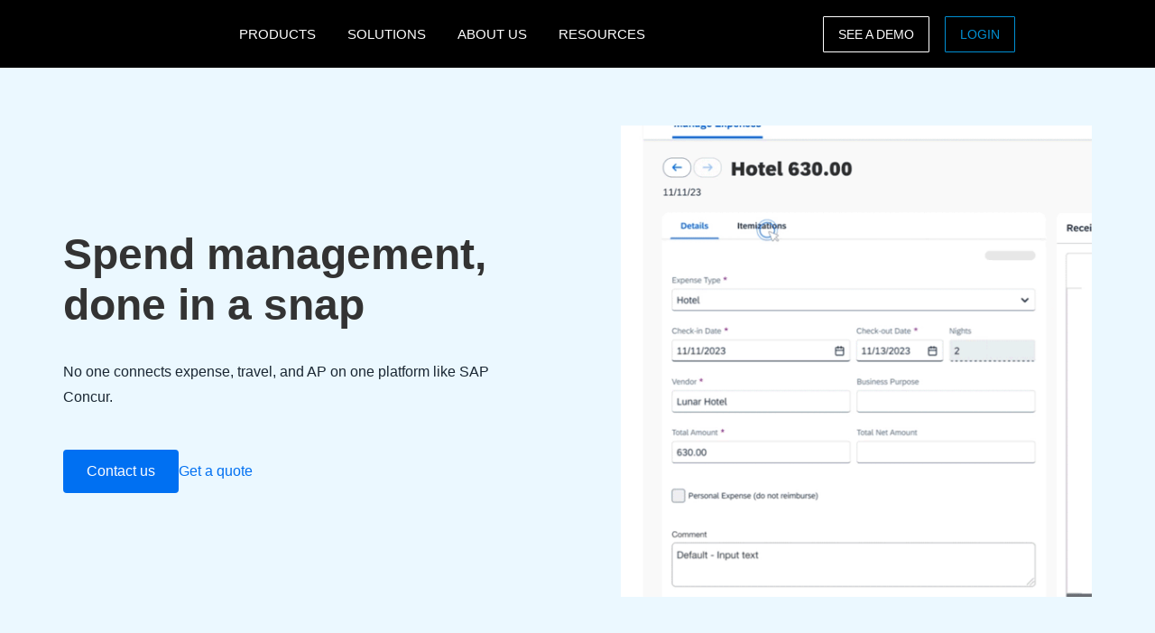

--- FILE ---
content_type: text/html; charset=UTF-8
request_url: https://www.concur.fi/
body_size: 18287
content:
<!DOCTYPE html>
<html  lang="en" dir="ltr" prefix="content: http://purl.org/rss/1.0/modules/content/  dc: http://purl.org/dc/terms/  foaf: http://xmlns.com/foaf/0.1/  og: http://ogp.me/ns#  rdfs: http://www.w3.org/2000/01/rdf-schema#  schema: http://schema.org/  sioc: http://rdfs.org/sioc/ns#  sioct: http://rdfs.org/sioc/types#  skos: http://www.w3.org/2004/02/skos/core#  xsd: http://www.w3.org/2001/XMLSchema# ">
  <head>
    <meta charset="utf-8" />
<script type="text/javascript">window.siteregion = "en-fi"</script>
<link rel="canonical" href="https://www.concur.fi/" />
<link rel="shortlink" href="https://www.concur.fi/" />
<link rel="alternate" hreflang="de-ch" href="https://www.concur.de/" />
<link rel="alternate" hreflang="de-de" href="https://www.concur.de/" />
<link rel="alternate" hreflang="en-ae" href="https://www.concur.ae/" />
<link rel="alternate" hreflang="en-au" href="https://www.concur.com.au/" />
<link rel="alternate" hreflang="en-be" href="https://www.concur.be/" />
<link rel="alternate" hreflang="en-ca" href="https://www.concur.ca/" />
<link rel="alternate" hreflang="en-dk" href="https://www.concur.dk/" />
<link rel="alternate" hreflang="en-fi" href="https://www.concur.fi/" />
<link rel="alternate" hreflang="en-gb" href="https://www.concur.co.uk/" />
<link rel="alternate" hreflang="en-hk" href="https://www.concur.com.hk/" />
<link rel="alternate" hreflang="en-ie" href="https://www.concur.co.uk/" />
<link rel="alternate" hreflang="en-in" href="https://www.concur.co.in/" />
<link rel="alternate" hreflang="en-my" href="https://www.concur.com.sg/" />
<link rel="alternate" hreflang="en-nl" href="https://www.concur.nl/" />
<link rel="alternate" hreflang="en-no" href="https://www.concur.no/" />
<link rel="alternate" hreflang="en-nz" href="https://www.concur.com.au/" />
<link rel="alternate" hreflang="en-se" href="https://www.concur.se/" />
<link rel="alternate" hreflang="en-sg" href="https://www.concur.com.sg/" />
<link rel="alternate" hreflang="en-us" href="https://www.concur.com/" />
<link rel="alternate" hreflang="en-za" href="https://www.concur.co.za/" />
<link rel="alternate" hreflang="es-ar" href="https://www.concur.com.ar/" />
<link rel="alternate" hreflang="es-cl" href="https://www.concur.cl/" />
<link rel="alternate" hreflang="es-co" href="https://www.concur.co/" />
<link rel="alternate" hreflang="es-es" href="https://www.concur.es/" />
<link rel="alternate" hreflang="es-mx" href="https://www.concur.com.mx/" />
<link rel="alternate" hreflang="es-pe" href="https://www.concur.pe/" />
<link rel="alternate" hreflang="fr-ca" href="https://www.concur.ca/fr" />
<link rel="alternate" hreflang="fr-ch" href="https://www.concur.fr/" />
<link rel="alternate" hreflang="fr-fr" href="https://www.concur.fr/" />
<link rel="alternate" hreflang="it-it" href="https://www.concur.it/" />
<link rel="alternate" hreflang="ja-jp" href="https://www.concur.co.jp/" />
<link rel="alternate" hreflang="ko-kr" href="https://www.concur.kr/" />
<link rel="alternate" hreflang="pt-br" href="https://www.concur.com.br/" />
<link rel="alternate" hreflang="zh-tw" href="https://www.concur.tw/" />
<meta name="Generator" content="Drupal 10 (https://www.drupal.org)" />
<meta name="MobileOptimized" content="width" />
<meta name="HandheldFriendly" content="true" />
<meta name="viewport" content="width=device-width, initial-scale=1.0" />
<script>window.schema_highlighter={accountId: 'ConcurFI', output: false}</script>
<script async src="https://cdn.schemaapp.com/javascript/highlight.js"></script>
<script type="application/ld+json" data-source="JSCaching:http://schemaapp.com/resources/Company/ConcurTechnologies/Template20250522204026221-104107">[{"@type": ["Organization"], "@id": "https://www.concur.fi/#Organization", "@context": {"@vocab": "http://schema.org/", "kg": "http://g.co/kg"}, "url": "https://www.concur.fi/", "identifier": [{"@type": "PropertyValue", "@id": "https://www.concur.fi/#Organization_identifier_PropertyValue", "name": "InternalUrl", "value": "https://www.concur.fi/index.html"}], "sameAs": ["https://www.linkedin.com/company/sapconcur/", "https://twitter.com/SAPConcur", "https://www.wikidata.org/wiki/Q5159089", "https://www.youtube.com/c/SAPConcur", "https://www.facebook.com/SAPConcur/"], "legalName": "Concur Technologies, Inc.", "logo": [{"@type": "ImageObject", "@id": "https://www.concur.fi/#Organization_logo_ImageObject", "url": "https://www.concur.com/sites/all/modules/custom_concur/concur_responsive_menu/images/sap-concur.svg"}], "contactPoint": [{"@type": "ContactPoint", "@id": "https://www.concur.fi/#Organization_contactPoint_ContactPoint", "name": "Sales"}], "parentOrganization": [{"@id": "https://www.sap.com#Organization"}], "knowsLanguage": "en-fi", "name": "SAP Concur Finland", "areaServed": [{"@type": "Country", "@id": "https://www.concur.fi/#Organization_areaServed_Country", "name": "Finland"}, {"name": "Finland", "@id": "https://entity.schemaapp.com/ConcurTechnologies/ConcurFI/Country_finland_66cd7a59dee17f86aab0b8889afbd14b48b08605392bf2aafd71c932c394de45", "@type": "Place", "@context": {"@vocab": "http://schema.org/"}, "sameAs": ["http://g.co/kg/m/02vzc", "http://www.wikidata.org/entity/Q33", "https://en.wikipedia.org/wiki/Finland"]}], "knowsAbout": [{"@type": "Audience", "@id": "https://www.concur.fi/#Organization_knowsAbout_Audience", "geographicArea": [{"@type": "Country", "@id": "https://www.concur.fi/#Organization_knowsAbout_Audience_geographicArea_Country", "name": "Finland"}]}], "description": "SAP Concur simplifies travel, expense, and invoice management for total visibility and greater control. Start your test drive now!"}, {"@context": "http://schema.org", "@type": "Organization", "url": "https://www.sap.com", "logo": "https://www.sap.com/content/dam/application/shared/logos/sap-logo-svg.svg", "sameAs": "https://www.wikidata.org/wiki/Q552581", "name": "SAP", "@id": "https://www.sap.com#Organization"}]</script>
<link rel="icon" href="/themes/custom/sap_component/favicon.ico" type="image/vnd.microsoft.icon" />

    <title>SAP Concur | SAP Concur FI</title>
    <link rel="stylesheet" media="all" href="/sites/emea/files/acn/css/css_inAomayBrTYPAEzZ9LgdmV6tAj5Kv1nNv8ZPr5bM4c0.css?delta=0&amp;language=en&amp;theme=sap_component&amp;include=[base64]" />
<link rel="stylesheet" media="all" href="/sites/emea/files/acn/css/css_Zvt8tL7wHV2oE46y7GNFJhD510b1o610hRo50qgZasc.css?delta=1&amp;language=en&amp;theme=sap_component&amp;include=[base64]" />

    <script type="application/json" data-drupal-selector="drupal-settings-json">{"path":{"baseUrl":"\/","pathPrefix":"","currentPath":"node\/1796","currentPathIsAdmin":false,"isFront":true,"currentLanguage":"en"},"pluralDelimiter":"\u0003","suppressDeprecationErrors":true,"ajaxPageState":{"libraries":"[base64]","theme":"sap_component","theme_token":null},"ajaxTrustedUrl":{"form_action_p_pvdeGsVG5zNF_XLGPTvYSKCf43t8qZYSwcfZl2uzM":true},"concur_tracking":{"contentType":"non-entity"},"forms":{"webform-submission-contact-us-node-1796-add-form":{"form_id":"webform-submission-contact-us-node-1796-add-form","uses_ajax":false}},"user":{"uid":0,"permissionsHash":"936f981c95868ed4c695f392707b2b72e9e8103acd46068b2545519a05aeb468"}}</script>
<script src="/sites/emea/files/acn/js/js_fKT7DN-7Bn_cp3ScPPOo0AXPP9vwnm0CkTQ27BVO2iE.js?scope=header&amp;delta=0&amp;language=en&amp;theme=sap_component&amp;include=[base64]"></script>
<script src="//api.demandbase.com/api/v3/ip.json?key=cMPgQMqMk2GCukvfKSjDvyaAi6hysDbVs1EB5Qee&amp;callback=Dmdbase_CDC.callback"></script>
<script src="/sites/emea/files/acn/js/js_JEWepDP2cs_KcR1MH_WsjiwQbJ6BwKj0JYd9A7fKH-U.js?scope=header&amp;delta=2&amp;language=en&amp;theme=sap_component&amp;include=[base64]"></script>
<script src="https://www.recaptcha.net/recaptcha/api.js?hl=en&amp;render=explicit&amp;onload=drupalRecaptchaOnload" async defer></script>

  
<script>(window.BOOMR_mq=window.BOOMR_mq||[]).push(["addVar",{"rua.upush":"false","rua.cpush":"false","rua.upre":"false","rua.cpre":"false","rua.uprl":"false","rua.cprl":"false","rua.cprf":"false","rua.trans":"","rua.cook":"false","rua.ims":"false","rua.ufprl":"false","rua.cfprl":"false","rua.isuxp":"false","rua.texp":"norulematch","rua.ceh":"false","rua.ueh":"false","rua.ieh.st":"0"}]);</script>
                              <script>!function(e){var n="https://s.go-mpulse.net/boomerang/";if("False"=="True")e.BOOMR_config=e.BOOMR_config||{},e.BOOMR_config.PageParams=e.BOOMR_config.PageParams||{},e.BOOMR_config.PageParams.pci=!0,n="https://s2.go-mpulse.net/boomerang/";if(window.BOOMR_API_key="56VGK-KZ5VS-7BMLL-58DHU-CTJGD",function(){function e(){if(!o){var e=document.createElement("script");e.id="boomr-scr-as",e.src=window.BOOMR.url,e.async=!0,i.parentNode.appendChild(e),o=!0}}function t(e){o=!0;var n,t,a,r,d=document,O=window;if(window.BOOMR.snippetMethod=e?"if":"i",t=function(e,n){var t=d.createElement("script");t.id=n||"boomr-if-as",t.src=window.BOOMR.url,BOOMR_lstart=(new Date).getTime(),e=e||d.body,e.appendChild(t)},!window.addEventListener&&window.attachEvent&&navigator.userAgent.match(/MSIE [67]\./))return window.BOOMR.snippetMethod="s",void t(i.parentNode,"boomr-async");a=document.createElement("IFRAME"),a.src="about:blank",a.title="",a.role="presentation",a.loading="eager",r=(a.frameElement||a).style,r.width=0,r.height=0,r.border=0,r.display="none",i.parentNode.appendChild(a);try{O=a.contentWindow,d=O.document.open()}catch(_){n=document.domain,a.src="javascript:var d=document.open();d.domain='"+n+"';void(0);",O=a.contentWindow,d=O.document.open()}if(n)d._boomrl=function(){this.domain=n,t()},d.write("<bo"+"dy onload='document._boomrl();'>");else if(O._boomrl=function(){t()},O.addEventListener)O.addEventListener("load",O._boomrl,!1);else if(O.attachEvent)O.attachEvent("onload",O._boomrl);d.close()}function a(e){window.BOOMR_onload=e&&e.timeStamp||(new Date).getTime()}if(!window.BOOMR||!window.BOOMR.version&&!window.BOOMR.snippetExecuted){window.BOOMR=window.BOOMR||{},window.BOOMR.snippetStart=(new Date).getTime(),window.BOOMR.snippetExecuted=!0,window.BOOMR.snippetVersion=12,window.BOOMR.url=n+"56VGK-KZ5VS-7BMLL-58DHU-CTJGD";var i=document.currentScript||document.getElementsByTagName("script")[0],o=!1,r=document.createElement("link");if(r.relList&&"function"==typeof r.relList.supports&&r.relList.supports("preload")&&"as"in r)window.BOOMR.snippetMethod="p",r.href=window.BOOMR.url,r.rel="preload",r.as="script",r.addEventListener("load",e),r.addEventListener("error",function(){t(!0)}),setTimeout(function(){if(!o)t(!0)},3e3),BOOMR_lstart=(new Date).getTime(),i.parentNode.appendChild(r);else t(!1);if(window.addEventListener)window.addEventListener("load",a,!1);else if(window.attachEvent)window.attachEvent("onload",a)}}(),"".length>0)if(e&&"performance"in e&&e.performance&&"function"==typeof e.performance.setResourceTimingBufferSize)e.performance.setResourceTimingBufferSize();!function(){if(BOOMR=e.BOOMR||{},BOOMR.plugins=BOOMR.plugins||{},!BOOMR.plugins.AK){var n=""=="true"?1:0,t="",a="aoipxxixykkeq2lsxgxq-f-c25c24e49-clientnsv4-s.akamaihd.net",i="false"=="true"?2:1,o={"ak.v":"39","ak.cp":"949142","ak.ai":parseInt("201933",10),"ak.ol":"0","ak.cr":8,"ak.ipv":4,"ak.proto":"h2","ak.rid":"2963a4c8","ak.r":51208,"ak.a2":n,"ak.m":"dscb","ak.n":"essl","ak.bpcip":"3.144.251.0","ak.cport":51054,"ak.gh":"23.209.83.31","ak.quicv":"","ak.tlsv":"tls1.3","ak.0rtt":"","ak.0rtt.ed":"","ak.csrc":"-","ak.acc":"","ak.t":"1769126319","ak.ak":"hOBiQwZUYzCg5VSAfCLimQ==0zjGPgGDTKHeK3jJeEwHNduQJilNWKxJqRoE5C+qZoozqqB1SGCJShaj1vB+31sgvQ5HnXwCA6KUEwpyzRGFpiQJ7H/MhDXMh2knTvO8jtijHawY4z0rTBVxzrVOTSvagvNB5WgqgP7MkM6w7xB9xGLmAcKSVHo/[base64]/Lfvci6m/N9/3ALqacO9SbYtgJ95P3UcafD+9YD5b/MZnAbNNJTXcYM=","ak.pv":"377","ak.dpoabenc":"","ak.tf":i};if(""!==t)o["ak.ruds"]=t;var r={i:!1,av:function(n){var t="http.initiator";if(n&&(!n[t]||"spa_hard"===n[t]))o["ak.feo"]=void 0!==e.aFeoApplied?1:0,BOOMR.addVar(o)},rv:function(){var e=["ak.bpcip","ak.cport","ak.cr","ak.csrc","ak.gh","ak.ipv","ak.m","ak.n","ak.ol","ak.proto","ak.quicv","ak.tlsv","ak.0rtt","ak.0rtt.ed","ak.r","ak.acc","ak.t","ak.tf"];BOOMR.removeVar(e)}};BOOMR.plugins.AK={akVars:o,akDNSPreFetchDomain:a,init:function(){if(!r.i){var e=BOOMR.subscribe;e("before_beacon",r.av,null,null),e("onbeacon",r.rv,null,null),r.i=!0}return this},is_complete:function(){return!0}}}}()}(window);</script></head>
  <body class="path-frontpage page-node-type-flexible-page">
    <a href="#main-content" class="visually-hidden focusable skip-link">
      Skip to main content
    </a>
    
      <div class="dialog-off-canvas-main-canvas" data-off-canvas-main-canvas>
              <div class="navbar-header">
      
  <nav class="nav-major">
      <section id="block-sap-component-mainnavigation" class="block block-system block-system-menu-blockmain clearfix pad-t-0 pad-b-0">
  
  

      

<div class="nav-major">
  <div id="concur-api-menu" class="bg-black">
    <div class="container">
      <div class="col-md-12">
        <a href="/" class="pull-left header-logo" title="SAP Concur" rel="home" id="logo">
          <div id="logoBox"></div>
        </a>
                              <div class="region-menu">
              <ul class="menu">
                                                                                                              
                                                      
                  <li class="first expanded">
                                                                  <span class="nolink">PRODUCTS</span>
                                          
                                                              <ul class="menu">
                                                                                                                                    
                                                                              
                          <li class="first expanded">
                                                                                          <span class="nolink">Expense products</span>
                                                          
                                                                                      <ul class="menu">
                                                                                                                                                                            
                                                                                                      
                                  <li class="first leaf">
                                                                                                                  <a href="/products/concur-expense">Concur Expense</a>
                                                                                                            </li>
                                                                                                                                                                          
                                                                                                      
                                  <li class="leaf">
                                                                                                                  <a href="/products/budget">Budget</a>
                                                                                                            </li>
                                                                                                                                                                          
                                                                                                      
                                  <li class="leaf">
                                                                                                                  <a href="/products/concur-tax-assurance">Tax Assurance by Blue dot</a>
                                                                                                            </li>
                                                                                                                                                                          
                                                                                                      
                                  <li class="leaf">
                                                                                                                  <a href="/products/concur-benefits-assurance">Benefits Assurance by Blue dot</a>
                                                                                                            </li>
                                                                                                                                                                          
                                                                                                      
                                  <li class="leaf">
                                                                                                                  <a href="/products/concur-request">Concur Request</a>
                                                                                                            </li>
                                                                                                                                                                          
                                                                                                      
                                  <li class="leaf">
                                                                                                                  <a href="/products/expenseit">ExpenseIt</a>
                                                                                                            </li>
                                                                                                                                                                          
                                                                                                      
                                  <li class="leaf">
                                                                                                                  <a href="/products/drive">Drive</a>
                                                                                                            </li>
                                                                                                                                                                          
                                                                                                      
                                  <li class="leaf">
                                                                                                                  <a href="/products/intelligent-audit">Intelligent Audit</a>
                                                                                                            </li>
                                                                                                                                                                          
                                                                                                      
                                  <li class="leaf">
                                                                                                                  <a href="/products/company-bill-statements">Company Bill Statements</a>
                                                                                                            </li>
                                                                                                                                                                            
                                                                                                      
                                  <li class="last leaf">
                                                                                                                  <a href="/products/concur-detect">Concur Detect</a>
                                                                                                            </li>
                                                              </ul>
                                                      </li>
                                                                                                                                  
                                                                              
                          <li class="expanded">
                                                                                          <span class="nolink">Travel products</span>
                                                          
                                                                                      <ul class="menu">
                                                                                                                                                                            
                                                                                                      
                                  <li class="first leaf">
                                                                                                                  <a href="/products/concur-travel">Concur Travel</a>
                                                                                                            </li>
                                                                                                                                                                          
                                                                                                      
                                  <li class="leaf">
                                                                                                                  <a href="/products/budget">Budget</a>
                                                                                                            </li>
                                                                                                                                                                          
                                                                                                      
                                  <li class="leaf">
                                                                                                                  <a href="/products/concur-request">Concur Request</a>
                                                                                                            </li>
                                                                                                                                                                            
                                                                                                      
                                  <li class="last leaf">
                                                                                                                  <a href="/products/concur-triplink">Concur TripLink</a>
                                                                                                            </li>
                                                              </ul>
                                                      </li>
                                                                                                                                  
                                                                              
                          <li class="expanded">
                                                                                          <span class="nolink">Invoice products</span>
                                                          
                                                                                      <ul class="menu">
                                                                                                                                                                            
                                                                                                      
                                  <li class="first leaf">
                                                                                                                  <a href="/products/concur-invoice">Concur Invoice</a>
                                                                                                            </li>
                                                                                                                                                                          
                                                                                                      
                                  <li class="leaf">
                                                                                                                  <a href="/products/concur-request">Concur Request</a>
                                                                                                            </li>
                                                                                                                                                                          
                                                                                                      
                                  <li class="leaf">
                                                                                                                  <a href="/products/purchase-request">Purchase Request</a>
                                                                                                            </li>
                                                                                                                                                                            
                                                                                                      
                                  <li class="last leaf">
                                                                                                                  <a href="/products/three-way-match">Three-Way Match</a>
                                                                                                            </li>
                                                              </ul>
                                                      </li>
                                                                                                                                  
                                                                              
                          <li class="expanded">
                                                                                          <span class="nolink">Data insights</span>
                                                          
                                                                                      <ul class="menu">
                                                                                                                                                                            
                                                                                                      
                                  <li class="first leaf">
                                                                                                                  <a href="/products/budget">Budget</a>
                                                                                                            </li>
                                                                                                                                                                          
                                                                                                      
                                  <li class="leaf">
                                                                                                                  <a href="/products/consultative-intelligence">Consultative Intelligence</a>
                                                                                                            </li>
                                                                                                                                                                          
                                                                                                      
                                  <li class="leaf">
                                                                                                                  <a href="/products/data-delivery-service">Data Delivery Service</a>
                                                                                                            </li>
                                                                                                                                                                            
                                                                                                      
                                  <li class="last leaf">
                                                                                                                  <a href="/products/intelligence">Intelligence</a>
                                                                                                            </li>
                                                              </ul>
                                                      </li>
                                                                                                                                  
                                                                              
                          <li class="expanded">
                                                                                          <span class="nolink">Support offerings</span>
                                                          
                                                                                      <ul class="menu">
                                                                                                                                                                            
                                                                                                      
                                  <li class="first leaf">
                                                                                                                  <a href="/products/user-support-desk">User Support Desk</a>
                                                                                                            </li>
                                                                                                                                                                          
                                                                                                      
                                  <li class="leaf">
                                                                                                                  <a href="/products/managed-rate-admin">Managed Rate Administration</a>
                                                                                                            </li>
                                                                                                                                                                          
                                                                                                      
                                  <li class="leaf">
                                                                                                                  <a href="/products/concur-advanced-care">Concur Advanced Care</a>
                                                                                                            </li>
                                                                                                                                                                          
                                                                                                      
                                  <li class="leaf">
                                                                                                                  <a href="/products/concur-essential-care">Concur Essential Care</a>
                                                                                                            </li>
                                                                                                                                                                          
                                                                                                      
                                  <li class="leaf">
                                                                                                                  <a href="/products/concur-select-care">Concur Select Care</a>
                                                                                                            </li>
                                                                                                                                                                            
                                                                                                      
                                  <li class="last leaf">
                                                                                                                  <a href="/products/walkme-premium-for-sap-concur-solutions">WalkMe</a>
                                                                                                            </li>
                                                              </ul>
                                                      </li>
                                                                                                                                  
                                                                              
                          <li class="expanded">
                                                                                          <span class="nolink">TMC Products</span>
                                                          
                                                                                      <ul class="menu">
                                                                                                                                                                            
                                                                                                      
                                  <li class="first leaf">
                                                                                                                  <a href="/products/compleat">Concur Compleat</a>
                                                                                                            </li>
                                                                                                                                                                          
                                                                                                      
                                  <li class="leaf">
                                                                                                                  <a href="/products/trip-approval">Concur Trip Approval</a>
                                                                                                            </li>
                                                                                                                                                                          
                                                                                                      
                                  <li class="leaf">
                                                                                                                  <a href="/solutions/tmc-solutions">TMC Solutions</a>
                                                                                                            </li>
                                                                                                                                                                          
                                                                                                      
                                  <li class="leaf">
                                                                                                                  <a href="/products/travpay">TravPay Hotel</a>
                                                                                                            </li>
                                                                                                                                                                            
                                                                                                      
                                  <li class="last leaf">
                                                                                                                  <a href="/products/traveller-self-service">Traveller Self-Service</a>
                                                                                                            </li>
                                                              </ul>
                                                      </li>
                                                                                                                                  
                                                                              
                          <li class="expanded">
                                                                                          <span class="nolink">Integrations</span>
                                                          
                                                                                      <ul class="menu">
                                                                                                                                                                            
                                                                                                      
                                  <li class="first leaf">
                                                                                                                  <a href="/integrations">About integrations</a>
                                                                                                            </li>
                                                                                                                                                                          
                                                                                                      
                                  <li class="leaf">
                                                                                                                  <a href="/products/concur-triplink">Concur TripLink</a>
                                                                                                            </li>
                                                                                                                                                                          
                                                                                                      
                                  <li class="leaf">
                                                                                                                  <a href="/integrations/netsuite">NetSuite</a>
                                                                                                            </li>
                                                                                                                                                                          
                                                                                                      
                                  <li class="leaf">
                                                                                                                  <a href="/integrations/quickbooks">Quickbooks</a>
                                                                                                            </li>
                                                                                                                                                                            
                                                                                                      
                                  <li class="last leaf">
                                                                                                                  <a href="/integrations/sap">SAP Integration</a>
                                                                                                            </li>
                                                              </ul>
                                                      </li>
                                                                                                                                  
                                                                              
                          <li class="leaf">
                                                                                          <a href="/products">All products</a>
                                                          
                                                                                  </li>
                                                                                                                                    
                                                                                                                                    
                          <li class="last leaf call-out">
                                                                                          <a href="/about/demo">See a demo</a>
                                                          
                                                                                  </li>
                                              </ul>
                                      </li>
                                                                                                            
                                                      
                  <li class="expanded">
                                                                  <span class="nolink">SOLUTIONS</span>
                                          
                                                              <ul class="menu">
                                                                                                                                    
                                                                              
                          <li class="first expanded">
                                                                                          <span class="nolink">By business need</span>
                                                          
                                                                                      <ul class="menu">
                                                                                                                                                                            
                                                                                                      
                                  <li class="first leaf">
                                                                                                                  <a href="/products/concur-benefits-assurance">Benefits Assurance by Blue dot</a>
                                                                                                            </li>
                                                                                                                                                                          
                                                                                                      
                                  <li class="leaf">
                                                                                                                  <a href="/campaigns/compliance-fraud">Compliance and fraud</a>
                                                                                                            </li>
                                                                                                                                                                          
                                                                                                      
                                  <li class="leaf">
                                                                                                                  <a href="/campaigns/control-company-costs">Control company costs</a>
                                                                                                            </li>
                                                                                                                                                                          
                                                                                                      
                                  <li class="leaf">
                                                                                                                  <a href="/campaigns/duty-of-care">Duty of care</a>
                                                                                                            </li>
                                                                                                                                                                          
                                                                                                      
                                  <li class="leaf">
                                                                                                                  <a href="/campaigns/employee-engagement">Employee experience</a>
                                                                                                            </li>
                                                                                                                                                                          
                                                                                                      
                                  <li class="leaf">
                                                                                                                  <a href="/products/mobile-app">Mobility</a>
                                                                                                            </li>
                                                                                                                                                                            
                                                                                                      
                                  <li class="last leaf">
                                                                                                                  <a href="/campaigns/sustainable-travel">Sustainable travel</a>
                                                                                                            </li>
                                                              </ul>
                                                      </li>
                                                                                                                                  
                                                                              
                          <li class="expanded">
                                                                                          <span class="nolink">By industry</span>
                                                          
                                                                                      <ul class="menu">
                                                                                                                                                                            
                                                                                                      
                                  <li class="first leaf">
                                                                                                                  <a href="/solutions/financial-services-solution">Financial services</a>
                                                                                                            </li>
                                                                                                                                                                            
                                                                                                      
                                  <li class="last leaf">
                                                                                                                  <a href="/industries/higher-education-solutions">Higher education</a>
                                                                                                            </li>
                                                              </ul>
                                                      </li>
                                                                                                                                  
                                                                              
                          <li class="expanded">
                                                                                          <span class="nolink">By role</span>
                                                          
                                                                                      <ul class="menu">
                                                                                                                                                                            
                                                                                                      
                                  <li class="first leaf">
                                                                                                                  <a href="/roles/financial-manager-solutions">Enterprise finance leader</a>
                                                                                                            </li>
                                                                                                                                                                          
                                                                                                      
                                  <li class="leaf">
                                                                                                                  <a href="/campaigns/business-travel-management">Travel leader</a>
                                                                                                            </li>
                                                                                                                                                                          
                                                                                                      
                                  <li class="leaf">
                                                                                                                  <a href="/roles/hr-leader">HR leader</a>
                                                                                                            </li>
                                                                                                                                                                            
                                                                                                      
                                  <li class="last leaf">
                                                                                                                  <a href="/roles/it-leader">IT leader</a>
                                                                                                            </li>
                                                              </ul>
                                                      </li>
                                                                                                                                  
                                                                              
                          <li class="leaf">
                                                                                          <a href="/solutions/artificial-intelligence">Artificial Intelligence</a>
                                                          
                                                                                  </li>
                                                                                                                                  
                                                                              
                          <li class="leaf">
                                                                                          <a href="/solutions/complete">Complete</a>
                                                          
                                                                                  </li>
                                                                                                                                  
                                                                              
                          <li class="leaf">
                                                                                          <a href="/products/travel-expense">Travel &amp; Expense</a>
                                                          
                                                                                  </li>
                                                                                                                                    
                                                                                                                                    
                          <li class="last leaf call-out">
                                                                                          <a href="/forms/request-a-quote">REQUEST PRICING</a>
                                                          
                                                                                  </li>
                                              </ul>
                                      </li>
                                                                                                            
                                                      
                  <li class="expanded">
                                                                  <span class="nolink">ABOUT US</span>
                                          
                                                              <ul class="menu">
                                                                                                                                    
                                                                              
                          <li class="first leaf">
                                                                                          <a href="/about">About SAP Concur</a>
                                                          
                                                                                  </li>
                                                                                                                                  
                                                                              
                          <li class="leaf">
                                                                                          <a href="/about/why-concur">Why SAP Concur</a>
                                                          
                                                                                  </li>
                                                                                                                                    
                                                                                                                                    
                          <li class="last leaf call-out">
                                                                                          <a href="/forms/contact">CONTACT SALES</a>
                                                          
                                                                                  </li>
                                              </ul>
                                      </li>
                                                                                                              
                                                      
                  <li class="last expanded">
                                                                  <span class="nolink">RESOURCES</span>
                                          
                                                              <ul class="menu">
                                                                                                                                    
                                                                              
                          <li class="first leaf">
                                                                                          <a href="/resource-centre">Resource centre</a>
                                                          
                                                                                  </li>
                                                                                                                                  
                                                                              
                          <li class="leaf">
                                                                                          <a href="/blog">Blog</a>
                                                          
                                                                                  </li>
                                                                                                                                  
                                                                              
                          <li class="leaf">
                                                                                          <a href="/resource-centre/case-studies">Case studies</a>
                                                          
                                                                                  </li>
                                                                                                                                  
                                                                              
                          <li class="leaf">
                                                                                          <a href="/events">Events</a>
                                                          
                                                                                  </li>
                                                                                                                                  
                                                                              
                          <li class="leaf">
                                                                                          <a href="/partners">Partners</a>
                                                          
                                                                                  </li>
                                                                                                                                  
                                                                              
                          <li class="leaf">
                                                                                          <a href="/about/privacy-policy">Privacy policy</a>
                                                          
                                                                                  </li>
                                                                                                                                  
                                                                              
                          <li class="leaf">
                                                                                          <a href="/roles/support">Support</a>
                                                          
                                                                                  </li>
                                                                                                                                  
                                                                                                                                    
                          <li class="leaf call-out">
                                                                                          <a href="/self-guided-demo-travel-and-expense">TRAVEL AND EXPENSE DEMO</a>
                                                          
                                                                                  </li>
                                                                                                                                    
                                                                                                                                    
                          <li class="last leaf call-out">
                                                                                          <a href="/self-guided-demo-invoice">INVOICE DEMO</a>
                                                          
                                                                                  </li>
                                              </ul>
                                      </li>
                              </ul>

                            <ul class="menu visible-md">
                <li class="last-call-out">
                  <a href="https://www.concursolutions.com/" class="call-out">Login</a>
                </li>
              </ul>
            </div>
          
          <div id="mobileHamburger" class="hamburger hamburger--squeeze" type="button">
          <span class="hamburger-box">
            <span class="hamburger-inner"></span>
          </span>
          </div>

          <div class="site-selector pull-right">
            <div class="site-selector-dropdown">
              <div class="row flush-xs">
                <div class="col-lg-4">
                  <p class="region-header">Americas</p>
                  <div><a href="https://www.concur.com">United States (English)</a><a href="https://www.concur.ca">Canada (English)</a><a href="https://www.concur.ca/fr">Canada (Français)</a><a href="https://www.concur.com.mx">México (Español)</a><a href="https://www.concur.com.br">Brasil (Português)</a></div>
                </div>
                <div class="col-lg-4">
                  <p class="region-header">Europe</p>
                  <div><a href="https://www.concur.co.uk">United Kingdom (English)</a><a href="https://www.concur.fr">France (Français)</a><a href="https://www.concur.de">Deutschland (Deutsch)</a><a href="https://www.concur.it">Italia (Italiano)</a><a href="https://www.concur.nl">Nederlands (English)</a><a href="https://www.concur.se">Sweden (English)</a><a href="https://www.concur.dk">Denmark (English)</a><a href="https://www.concur.fi">Finland (English)</a><a href="https://www.concur.be">Belgium (English)</a><a href="https://www.concur.es">España (Español)</a><a href="https://www.concur.no">Norway (English)</a></div>
                </div>
                <div class="col-lg-4">
                  <p class="region-header">Asia Pacific</p>
                  <div><a href="https://www.concur.com.au">Australia (English)</a><a href="https://www.concur.co.in">India (English)</a><a href="https://www.concur.co.jp">日本（日本語)</a><a href="https://www.concur.kr">대한민국 (한국어)</a><a href="https://www.concur.com.sg">Singapore (English)</a></div>
                </div>
              </div>
            </div>
          </div>

          <div class="menu-search-box pull-right">
            <div class="menu-search-slider">
              <div class="menu-search-form">
                <div class="toggle-search" data-placeholder="Search..."></div>
              </div>
            </div>
          </div>

          <div id="drupal-menu-ctas" class="pull-right">
            <a href=https://www.concur.nl/about/demo class="btn-ghost hidden-xs gold">See a demo</a>
            <a href=https://www.concursolutions.com/ class="btn-ghost hidden-xs concur-blue login -ce-ignore">Login</a>
          </div>
        
      </div>
    </div>
  </div>
</div>
  <style>
    .nav-major #concur-api-menu .site-selector {
      background-image: url(/themes/custom/sap_component/images/countries/nl.svg);
    }
  </style>

  </section>
  </nav>

                </div>

                  </div>
      
  <div role="main" class="main-container js-quickedit-main-content">
        
        
            <section class="col-sm-12 pad-t-0 pad-b-0">

            
            
                    <a id="main-content"></a>
          <div class="region region-content">
    <div data-drupal-messages-fallback class="hidden"></div><article about="/index.html" class="flexible-page is-promoted full clearfix">

  
    

  
  <div class="content">
    
      <div>
              <div>



<section id="section-1"  class="stairstep-hero stairstep hero-section default theme-light"
>

  <div class="container">
    <div class="row image-second">

      <div class="col col-lg-6 col-md-12 stairstep-text-block">
        
            <div>

  
    
  
      <div class="linear-content-block">
              
        <h1 class="mar-t-0">Spend management, done in a snap</h1>
            
            <div><p>No one connects expense, travel, and AP on one platform like SAP Concur.</p></div>
      
                        <div class="ctas horizontal ctas--left ctas--default">
                          
            <div>


      


    

    
          <a class="btn btn-primary"href="https://www.concur.fi/forms/contact">
            
            Contact us 
            
        </a>
  </div>
      
                                      
            <div>



      

  

            <a class="hyperlink right-text  " href="/forms/request-a-quote" aria-disabled="false">
                Get a quote
                  
              </a>
      </div>
      
                      </div>
                  </div>
  </div>
      
      </div>

      <div class="col col-lg-6 col-md-12 stairstep-image">
        



  
                            <img src="/sites/emea/files/acn/2025-11/11-ATT-1-resized-eng.gif" alt="Travel expense gif">
          
      </div>

    </div>
  </div>

</section>
</div>
              <div>

    


<section id="section-2"  class="stairstep top-condensed bottom-condensed theme-dark">

  <div class="container">
    <div class="row image-second">

      <div class="col col-lg-6 col-md-12 stairstep-text-block">
        

  
    
  
      <div class="linear-content-block">
              
        <h2 class="mar-t-0">It’s time for something new in travel and expense</h2>
            
            <div><p>Introducing Complete by SAP Concur and Amex GBT—our boldest step forward.</p></div>
      
                        <div class="ctas horizontal ctas--left ctas--default">
                          
            <div>


      


    

    
          <a class="btn btn-primary"href="https://www.concur.fi/solutions/complete">
            
            Learn more
            
        </a>
  </div>
      
                                  </div>
                  </div>
  
      </div>

      <div class="col col-lg-6 col-md-12 stairstep-image image_component">
        
                              
                      <img src="https://www.concur.fi/sites/emea/files/acn/styles/landscape/public/2025-12/FINALhorizontal.png?h=b56859ce&amp;itok=ki7ll56F" alt="Image" class="img-fluid">
                        </div>

    </div>
  </div>

</section></div>
              <div>

    
   
    
<section id="section-3" class=" theme-white card-grid">
    <div class="container">
            <div class="col-12">
            <div class="row card-grid-linear-content">
                

  
    
  
      <div class="linear-content-block">
              
        <h2 class="mar-t-0">Say hello to our “big three” solutions</h2>
            
                        </div>
  
            </div>
        </div>
            <div class="col-12">
            <div class="card-grid-cards three-column">
                                    <div>



      
  <div class="card card--flexible card--padded  ">
  <div class="card-image card--flexible image-left">
    <img src="https://www.concur.fi/sites/emea/files/acn/styles/landscape/public/global-expense-mockup.png?h=646e3638&itok=fJnXwxKw" alt="expense" class="image--flexible" />
  </div>
  <div class='card-body'>
    
    <div class='h500'>
            <a href="/expense-management">      Concur Expense 
      </a>    </div>
    <div class='body-md'>
      Submit expenses anywhere, anytime. 
    </div>
              <a href="/expense-management" class='hyperlink right-text'>Learn about expense</a>
      </div>
  </div></div>
                                    <div>



      
  <div class="card card--flexible card--padded  ">
  <div class="card-image card--flexible image-left">
    <img src="https://www.concur.fi/sites/emea/files/acn/styles/landscape/public/travel-grid_0.png?h=cde1472e&itok=icRaMd9L" alt="travel" class="image--flexible" />
  </div>
  <div class='card-body'>
    
    <div class='h500'>
            <a href="/travel-booking">      Concur Travel
      </a>    </div>
    <div class='body-md'>
      Book business travel quickly and easily. 
    </div>
              <a href="/travel-booking" class='hyperlink right-text'>Learn about travel</a>
      </div>
  </div></div>
                                    <div>



      
  <div class="card card--flexible card--padded  ">
  <div class="card-image card--flexible image-left">
    <img src="https://www.concur.fi/sites/emea/files/acn/styles/landscape/public/product1.png?h=cde1472e&itok=VDl3cSb-" alt="invoice" class="image--flexible" />
  </div>
  <div class='card-body'>
    
    <div class='h500'>
            <a href="/invoice-management">      Concur Invoice
      </a>    </div>
    <div class='body-md'>
      Automate and integrate AP processes. 
    </div>
              <a href="/invoice-management" class='hyperlink right-text'>Learn about invoice </a>
      </div>
  </div></div>
                            </div>
        </div>

        
    </div>
</section>

</div>
              <div>

  


<section id="section-4"  class="stairstep top-condensed theme-white">

  <div class="container">
    <div class="row image-first">

      <div class="col col-lg-6 col-md-12 stairstep-text-block">
        

  
    
  
      <div class="linear-content-block">
              
        <h2 class="mar-t-0">See why we’re the world’s leading T&E solution </h2>
            
            <div><p>Whether you’re a small business or an enterprise organisation, investing in Concur Expense, Concur Travel, and Concur Invoice lets you track and manage every employee-initiated expense, travel cost, and invoice payment on one connected system.</p></div>
      
                        <div class="ctas horizontal ctas--left ctas--default">
                          
            <div>


      


    

    
          <a class="btn btn-primary"href="https://www.concur.fi/resource-centre/brochures/10-benefits-sap-concur-solutions">
            
            10 benefits of SAP Concur
            
        </a>
  </div>
      
                                  </div>
                  </div>
  
      </div>

      <div class="col col-lg-6 col-md-12 stairstep-image video_component">
                  
            <div>


      <div class="video-player" data-bs-toggle="modal" data-bs-target="#videoModal4151">
        <div class="images--container images--aspect_2x1">
            <div class="images--image" style='background-image:url("https://www.concur.fi/sites/emea/files/acn/styles/landscape/public/wcs-expense.png?itok=E8Dq-LU2")'></div>
        </div>
        <button class="btn btn-overlay" title="Play Video">Play Video<svg width="20" height="20" viewBox="0 0 20 20" fill="none" xmlns="http://www.w3.org/2000/svg"><path fill-rule="evenodd" clip-rule="evenodd" d="M0 10C0 4.47715 4.47715 0 10 0C15.5228 0 20 4.47715 20 10C20 15.5228 15.5228 20 10 20C4.47715 20 0 15.5228 0 10ZM10 2C5.58172 2 2 5.58172 2 10C2 14.4183 5.58172 18 10 18C14.4183 18 18 14.4183 18 10C18 5.58172 14.4183 2 10 2Z" fill="currentColor"></path><path fill-rule="evenodd" clip-rule="evenodd" d="M8.55279 6.10557C8.89157 5.93618 9.29698 5.97274 9.6 6.2L13.6 9.2C13.8518 9.38885 14 9.68524 14 10C14 10.3148 13.8518 10.6111 13.6 10.8L9.6 13.8C9.29698 14.0273 8.89157 14.0638 8.55279 13.8944C8.214 13.725 8 13.3788 8 13V7C8 6.62123 8.214 6.27496 8.55279 6.10557Z" fill="currentColor"></path></svg></button>
    </div>

    <div class="modal fade" id="videoModal4151" tabindex="-1" aria-labelledby="exampleModalLabel" aria-hidden="true" data-vidid="6kAlIC5CPk4" data-docid="701Pg00000aZIlJ">
        <div class="modal-dialog modal-lg modal-dialog-centered">
            <div class="modal-content">
                <button type="button" data-bs-dismiss="modal" class="close-button">Close <span class="icon-close"></span></button>
                <div class="modal-video" id="player4151"></div>
            </div>
        </div>
    </div>
    
  </div>
      
              </div>

    </div>
  </div>

</section></div>
              <div>

   
   
    
<section id="section-5" class="top-condensed theme-white card-grid">
    <div class="container">
            <div class="col-12">
            <div class="row card-grid-linear-content">
                

  
    
  
      <div class="linear-content-block">
              
  <h6 class="eyebrow">Self-guided demos </h6>

        <h2 class="mar-t-0">Experience the difference</h2>
            
                        </div>
  
            </div>
        </div>
            <div class="col-12">
            <div class="card-grid-cards two-column">
                                    <div>



      
  <div class="card card--square card--padded  ">
  <div class="card-image card--square image-left">
    <img src="https://www.concur.fi/sites/emea/files/acn/styles/square/public/te-demo.png?h=ed0ea6f1&itok=41L7wLYs" alt="using our travel and expense demo" class="image--square" />
  </div>
  <div class='card-body'>
    
    <div class='h500'>
            <a href="/self-guided-demo-travel-and-expense">      Concur Travel &amp; Expense 
      </a>    </div>
    <div class='body-md'>
      
    </div>
              <a href="/self-guided-demo-travel-and-expense" class='hyperlink right-text'>See the T&amp;E demo</a>
      </div>
  </div></div>
                                    <div>



      
  <div class="card card--square card--padded  ">
  <div class="card-image card--square image-left">
    <img src="https://www.concur.fi/sites/emea/files/acn/styles/square/public/invoice-demo.png?h=ed0ea6f1&itok=h71k6zoz" alt="using our invoice demo" class="image--square" />
  </div>
  <div class='card-body'>
    
    <div class='h500'>
            <a href="/self-guided-demo-invoice">      Concur Invoice 
      </a>    </div>
    <div class='body-md'>
      
    </div>
              <a href="/self-guided-demo-invoice" class='hyperlink right-text'>See the invoice demo</a>
      </div>
  </div></div>
                            </div>
        </div>

        
    </div>
</section>

</div>
              <div>
    
                                                                                                                                  
<section class="theme-white comparison-table top-condensed">
	<div class="container">
		<div class="logo-grid-container">
			
            <div>

  
    
  
      <div class="linear-content-block">
            
            <div><h2>Stories from our happy customers all over the world&nbsp;</h2></div>
      
                        </div>
  </div>
      
      			<div class="logo-grid">
                <div class="logo-grid-item">
                                <a href="/resource-centre/casestudy/sap" target="_blank">
              <img src="https://www.concur.fi/sites/emea/files/acn/2025-10/sap-logo_250px_1.png" alt="SAP logo" class="logo-image">
            </a>
                  </div>
                <div class="logo-grid-item">
                                <a href="/casestudy/hm-intelligent-audit-unlocks-insights-and-efficiencies-global-fashion-retailer" target="_blank">
              <img src="https://www.concur.fi/sites/emea/files/acn/2025-10/hmhandm_logo250px.png" alt="H&amp;M logo" class="logo-image">
            </a>
                  </div>
                <div class="logo-grid-item">
                                <a href="/resource-centre/casestudy/campari-group" target="_blank">
              <img src="https://www.concur.fi/sites/emea/files/acn/2025-10/campari-logo_1.png" alt="Campari logo" class="logo-image">
            </a>
                  </div>
                <div class="logo-grid-item">
                                <a href="/casestudy/city-vantaa" target="_blank">
              <img src="https://www.concur.fi/sites/emea/files/acn/2025-10/city_of_vantaa_logo.jpeg" alt="Vantaa logo" class="logo-image">
            </a>
                  </div>
                <div class="logo-grid-item">
                                <a href="/resource-centre/casestudy/milestone-systems" target="_blank">
              <img src="https://www.concur.fi/sites/emea/files/acn/2025-10/milestone_logo250px.png" alt="Milestone logo" class="logo-image">
            </a>
                  </div>
                <div class="logo-grid-item">
                                <a href="/casestudy/uber" target="_blank">
              <img src="https://www.concur.fi/sites/emea/files/acn/2025-10/uber-logo-250px.png" alt="Uber logo" class="logo-image">
            </a>
                  </div>
                <div class="logo-grid-item">
                                <a href="/resource-centre/casestudy/asics-establishes-process-consistency-across-europe-concur-expense-management" target="_blank">
              <img src="https://www.concur.fi/sites/emea/files/acn/2025-10/asics_logo_1.png" alt="Asics logo" class="logo-image">
            </a>
                  </div>
                <div class="logo-grid-item">
                                <a href="/casestudy/cirque-du-soleil" target="_blank">
              <img src="https://www.concur.fi/sites/emea/files/acn/2025-10/cirquelogo-1_1.png" alt="cirque du soleil logo" class="logo-image">
            </a>
                  </div>
              </div>
                    <div class="ctas horizontal ctas--center ctas--default">
            
            <div>


      


    

    
          <a class="btn btn-primary"href="https://www.concur.fi/casestudy">
            
            See all case studies
            
        </a>
  </div>
      
        </div>
      		</div>
	</div>
</section>
</div>
              <div>

  




<section id="section-nested-4211"  class="card-comparison top-condensed theme-white">
  <div class="container">
    <div class="row">

      <div class="col-lg-4 col-md-12 card-comparison-linear-content-block">
        
            <div>

  
    
  
      <div class="linear-content-block">
              
  <h6 class="eyebrow">Templates</h6>

        <h2 class="mar-t-0">Build your own expense and invoice policies</h2>
            
            <div><p>Having well-documented, clear expense and invoice policies can help employees understand and comply with spending guidelines, speed up approvals and payments, control costs, and more. Download the templates to get started.&nbsp;</p></div>
      
                        </div>
  </div>
      
      </div>

      <div class="col-lg-8 col-md-12 card-comparison-cards two-column">
          



      
  <div class="card card--flexible card--padded  ">
  <div class="card-image card--flexible image-left">
    <img src="https://www.concur.fi/sites/emea/files/acn/styles/landscape/public/0225-grid-1_0.png?h=2f133034&itok=6yYTCk2T" alt="business professional speaking on the phone" class="image--flexible" />
  </div>
  <div class='card-body'>
    
    <div class='h500'>
            <a href="/resource-centre/whitepapers/how-create-expenses-policy-free-template-and-guidance">      Tips for an expense policy
      </a>    </div>
    <div class='body-md'>
      
    </div>
              <a href="/resource-centre/whitepapers/how-create-expenses-policy-free-template-and-guidance" class='hyperlink right-text'>Create an expense policy</a>
      </div>
  </div>



      
  <div class="card card--flexible card--padded  ">
  <div class="card-image card--flexible image-left">
    <img src="https://www.concur.fi/sites/emea/files/acn/styles/landscape/public/0225-grid.png?h=2bf40b37&itok=dPRkvY8Q" alt="business professional holding tablet device" class="image--flexible" />
  </div>
  <div class='card-body'>
    
    <div class='h500'>
            <a href="/resource-centre/templates/free-invoice-policy-template-and-7-tips-getting-started">      Tips for an AP policy
      </a>    </div>
    <div class='body-md'>
      
    </div>
              <a href="/resource-centre/templates/free-invoice-policy-template-and-7-tips-getting-started" class='hyperlink right-text'>Create an AP policy</a>
      </div>
  </div>
      </div>

    </div>
  </div>
</section></div>
              <div>
  
  


<section id="section-section-6"  class="vertical-form-section top-condensed theme-white">

  <div class='container'>
    <div class='row vertical-form-row'>

      <div class='col col-lg-6 vertical-form-text-block'>
        
            <div>

  
    
  
      <div class="linear-content-block">
              
        <h3 class="mar-t-0">There’s never been a better time for the best spend management </h3>
            
                        </div>
  </div>
      
      </div>

      <div class='col col-lg-6 vertical-form-form'>
        <div  class="vertical-form-section top-condensed theme-white form-wrapper">  
          
  <div class="form-headline-spacing">
    <h4>Contact sales</h4>
    <p>To learn more about SAP Concur and hear from a representative, please complete the form.
</p>
  </div>
  <form class="webform-submission-form webform-submission-add-form webform-submission-contact-us-form webform-submission-contact-us-add-form webform-submission-contact-us-node-1796-form webform-submission-contact-us-node-1796-add-form js-webform-details-toggle webform-details-toggle" data-drupal-selector="webform-submission-contact-us-node-1796-add-form" action="/" method="post" id="webform-submission-contact-us-node-1796-add-form" accept-charset="UTF-8">
  
  <input data-drupal-selector="edit-docid" type="hidden" name="docid" value="70160000000YGGx" />
<input data-drupal-selector="edit-elqsiteid" type="hidden" name="elqsiteid" value="537" />
<input data-drupal-selector="edit-elqformname" type="hidden" name="elqformname" value="Web_Contact_Me_10-10" />
<div class="mb-3 form-item js-form-item form-type-select js-form-type-select form-item-c-expense-issues js-form-item-c-expense-issues">
      <label class="form-label js-form-required form-required" for="edit-c-expense-issues">Expense Issues</label>
  
  
  <select class="form-control form-select required" data-drupal-selector="edit-c-expense-issues" id="edit-c-expense-issues" name="c_expense_issues" required="required" aria-required="true"><option value="" selected="selected">Select an issue *</option><option value="C_Expense_Issues1">Simplify the T&amp;E management process</option><option value="C_Expense_Issues___Save_Time1">Save time</option><option value="C_Expense_Issues___Spend_Visibility1">Gain visibility into T&amp;E spend data</option><option value="C_Expense_Issues___Cash_Flow1">Manage cash flow</option><option value="C_Expense_Issues___Control_Costs1">Control costs</option><option value="C_Expense_Issues___Just_Looking1">Just looking</option></select><span class="input-icon"><i class="icon-expand-more"></i><i class="icon-check"></i><i class="icon-close"></i></span>

  
  
  </div>
<div class="mb-3 form-item js-form-item form-type-textfield js-form-type-textfield form-item-c-firstname js-form-item-c-firstname">
      <label class="form-label js-form-required form-required" for="edit-c-firstname">First name</label>
  
  
  <input autocomplete="off" class="form-control form-text required" data-drupal-selector="edit-c-firstname" type="text" id="edit-c-firstname" name="c_firstname" value="" size="60" maxlength="255" placeholder="First name *" required="required" aria-required="true" />
<span class="input-icon">
  <i class="icon-check"></i>
  <i class="icon-close"></i>
</span>


  
  
  </div>
<div class="mb-3 form-item js-form-item form-type-textfield js-form-type-textfield form-item-c-lastname js-form-item-c-lastname">
      <label class="form-label js-form-required form-required" for="edit-c-lastname">Last name</label>
  
  
  <input autocomplete="off" class="form-control form-text required" data-drupal-selector="edit-c-lastname" type="text" id="edit-c-lastname" name="c_lastname" value="" size="60" maxlength="255" placeholder="Last name *" required="required" aria-required="true" />
<span class="input-icon">
  <i class="icon-check"></i>
  <i class="icon-close"></i>
</span>


  
  
  </div>
<div class="mb-3 form-item js-form-item form-type-tel js-form-type-tel form-item-c-busphone js-form-item-c-busphone">
      <label class="form-label js-form-required form-required" for="edit-c-busphone">Phone number</label>
  
  
  <input class="validate-phone form-control form-tel required" autocomplete="off" data-drupal-selector="edit-c-busphone" type="tel" id="edit-c-busphone" name="c_busphone" value="" size="30" maxlength="128" placeholder="Phone number *" required="required" aria-required="true" />
<span class="input-icon">
  <i class="icon-check"></i>
  <i class="icon-close"></i>
</span> 


  
  
  </div>
<div class="mb-3 form-item js-form-item form-type-email js-form-type-email form-item-c-emailaddress js-form-item-c-emailaddress">
      <label class="form-label js-form-required form-required" for="edit-c-emailaddress">Business email</label>
  
  
  <input class="validate-email form-control form-email required" autocomplete="off" data-drupal-selector="edit-c-emailaddress" type="email" id="edit-c-emailaddress" name="c_emailaddress" value="" size="60" maxlength="254" placeholder="Business email *" required="required" aria-required="true" />
<span class="input-icon">
  <i class="icon-check"></i>
  <i class="icon-close"></i>
</span> 


  
  
  </div>
<div class="mb-3 form-item js-form-item form-type-textfield js-form-type-textfield form-item-c-company js-form-item-c-company">
      <label class="form-label js-form-required form-required" for="edit-c-company">Company name</label>
  
  
  <input autocomplete="off" class="form-control form-text required" data-drupal-selector="edit-c-company" type="text" id="edit-c-company" name="c_company" value="" size="60" maxlength="255" placeholder="Company name *" required="required" aria-required="true" />
<span class="input-icon">
  <i class="icon-check"></i>
  <i class="icon-close"></i>
</span>


  
  
  </div>
<div class="mb-3 form-item js-form-item form-type-select js-form-type-select form-item-c-country js-form-item-c-country">
      <label class="form-label js-form-required form-required" for="edit-c-country">Country</label>
  
  
  <select class="form-control form-select required" data-drupal-selector="edit-c-country" id="edit-c-country" name="c_country" required="required" aria-required="true"><option value="">Please select a country *</option><option value="USA">USA</option><option value="Abu Dhabi">Abu Dhabi</option><option value="Admiralty Islands">Admiralty Islands</option><option value="Afghanistan">Afghanistan</option><option value="Ajman">Ajman</option><option value="Al Ain">Al Ain</option><option value="Aland Islands">Aland Islands</option><option value="Albania">Albania</option><option value="Algeria">Algeria</option><option value="Andorra">Andorra</option><option value="Angola">Angola</option><option value="Anguilla">Anguilla</option><option value="Antarctica">Antarctica</option><option value="Antigua">Antigua</option><option value="Argentina">Argentina</option><option value="Armenia">Armenia</option><option value="Aruba">Aruba</option><option value="Ascension Island">Ascension Island</option><option value="Australia">Australia</option><option value="Austria">Austria</option><option value="Azerbaijan">Azerbaijan</option><option value="Bahamas">Bahamas</option><option value="Bahrain">Bahrain</option><option value="Bangladesh">Bangladesh</option><option value="Barbados">Barbados</option><option value="Belgium">Belgium</option><option value="Belize">Belize</option><option value="Benin">Benin</option><option value="Bermuda">Bermuda</option><option value="Bhutan">Bhutan</option><option value="Bolivia">Bolivia</option><option value="Bosnia-Herzegovina">Bosnia-Herzegovina</option><option value="Botswana">Botswana</option><option value="Bouvet Island">Bouvet Island</option><option value="Brazil">Brazil</option><option value="British Indian Ocean Territory">British Indian Ocean Territory</option><option value="Brunei">Brunei</option><option value="Bulgaria">Bulgaria</option><option value="Burkina-Faso">Burkina-Faso</option><option value="Burundi">Burundi</option><option value="Cambodia">Cambodia</option><option value="Cameroon">Cameroon</option><option value="Canada">Canada</option><option value="Cape Verde">Cape Verde</option><option value="Caroline Islands">Caroline Islands</option><option value="Cayman Islands">Cayman Islands</option><option value="Central African Rep">Central African Rep</option><option value="Chad">Chad</option><option value="Chile">Chile</option><option value="China Peoples Rep">China</option><option value="Christmas Island">Christmas Island</option><option value="Cocos (Keeling) Islands">Cocos (Keeling) Islands</option><option value="Colombia">Colombia</option><option value="Comoros">Comoros</option><option value="Congo">Congo</option><option value="Cook Islands">Cook Islands</option><option value="Costa Rica">Costa Rica</option><option value="Croatia">Croatia</option><option value="Cyprus">Cyprus</option><option value="Czech Republic">Czech Republic</option><option value="Democratic Republic of Congo">Democratic Republic of Congo</option><option value="Denmark">Denmark</option><option value="Djibouti">Djibouti</option><option value="Dominica">Dominica</option><option value="Dominican Republic">Dominican Republic</option><option value="Dubai">Dubai</option><option value="East Timor">East Timor</option><option value="Ecuador">Ecuador</option><option value="Egypt">Egypt</option><option value="El Salvador">El Salvador</option><option value="Equatorial Guinea">Equatorial Guinea</option><option value="Eritrea">Eritrea</option><option value="Estonia">Estonia</option><option value="Ethiopia">Ethiopia</option><option value="Falkland Islands">Falkland Islands</option><option value="Faroe Islands">Faroe Islands</option><option value="Fiji">Fiji</option><option value="Finland">Finland</option><option value="France">France</option><option value="French Guiana">French Guiana</option><option value="French Polynesia">French Polynesia</option><option value="French Southern Territories">French Southern Territories</option><option value="Fujairah">Fujairah</option><option value="Gabon">Gabon</option><option value="Gambia">Gambia</option><option value="Georgia">Georgia</option><option value="Germany">Germany</option><option value="Ghana">Ghana</option><option value="Gibraltar">Gibraltar</option><option value="Greece">Greece</option><option value="Greenland">Greenland</option><option value="Grenada">Grenada</option><option value="Guadeloupe">Guadeloupe</option><option value="Guam">Guam</option><option value="Guatemala">Guatemala</option><option value="Guinea">Guinea</option><option value="Guinea-Bissau">Guinea-Bissau</option><option value="Guyana">Guyana</option><option value="Haiti">Haiti</option><option value="Heard &amp; Mc Donald Islands">Heard &amp; Mc Donald Islands</option><option value="Honduras">Honduras</option><option value="Hong Kong">Hong Kong China</option><option value="Hungary">Hungary</option><option value="Iceland">Iceland</option><option value="India">India</option><option value="Indonesia">Indonesia</option><option value="Iraq">Iraq</option><option value="Ireland">Ireland</option><option value="Israel">Israel</option><option value="Italy">Italy</option><option value="Ivory Coast">Ivory Coast</option><option value="Jamaica">Jamaica</option><option value="Japan">Japan</option><option value="Jordan">Jordan</option><option value="Kampuchea">Kampuchea</option><option value="Kazakhstan">Kazakhstan</option><option value="Kenya">Kenya</option><option value="Kirghizia">Kirghizia</option><option value="Kiribati">Kiribati</option><option value="Kuwait">Kuwait</option><option value="Laos">Laos</option><option value="Latvia">Latvia</option><option value="Lebanon">Lebanon</option><option value="Lesotho">Lesotho</option><option value="Liberia">Liberia</option><option value="Libya">Libya</option><option value="Liechtenstein">Liechtenstein</option><option value="Lithuania">Lithuania</option><option value="Luxembourg">Luxembourg</option><option value="Macao">Macau China</option><option value="Macedonia">Macedonia</option><option value="Madagascar/Malagasy">Madagascar/Malagasy</option><option value="Malawi">Malawi</option><option value="Malaysia">Malaysia</option><option value="Maldives">Maldives</option><option value="Mali">Mali</option><option value="Malta">Malta</option><option value="Marshall Islands">Marshall Islands</option><option value="Martinique">Martinique</option><option value="Mauritania">Mauritania</option><option value="Mauritius">Mauritius</option><option value="Mayotte">Mayotte</option><option value="Mexico">Mexico</option><option value="Micronesia Fed St">Micronesia Fed St</option><option value="Midway Island">Midway Island</option><option value="Moldavia">Moldavia</option><option value="Monaco">Monaco</option><option value="Mongolia">Mongolia</option><option value="Montserrat">Montserrat</option><option value="Morocco">Morocco</option><option value="Mozambique">Mozambique</option><option value="Myanmar (Burma)">Myanmar (Burma)</option><option value="Namibia">Namibia</option><option value="Nauru">Nauru</option><option value="Nepal">Nepal</option><option value="Netherlands" selected="selected">Netherlands</option><option value="Netherlands Antilles">Netherlands Antilles</option><option value="New Caledonia">New Caledonia</option><option value="New Zealand">New Zealand</option><option value="Nicaragua">Nicaragua</option><option value="Niger">Niger</option><option value="Nigeria">Nigeria</option><option value="Niue">Niue</option><option value="Norfolk Island">Norfolk Island</option><option value="Northern Ireland">Northern Ireland</option><option value="Northern Mariana Islands">Northern Mariana Islands</option><option value="Norway">Norway</option><option value="Oman">Oman</option><option value="Pakistan">Pakistan</option><option value="Palau">Palau</option><option value="Panama">Panama</option><option value="Papua New Guinea">Papua New Guinea</option><option value="Paraguay">Paraguay</option><option value="Peru">Peru</option><option value="Philippines">Philippines</option><option value="Pitcairn">Pitcairn</option><option value="Poland">Poland</option><option value="Portugal">Portugal</option><option value="Puerto Rico">Puerto Rico</option><option value="Qatar">Qatar</option><option value="Ras Al Khaimah">Ras Al Khaimah</option><option value="Republic of Korea">Republic of Korea</option><option value="Republic of Montenegro">Republic of Montenegro</option><option value="Republic of Serbia">Republic of Serbia</option><option value="Reunion Island">Reunion Island</option><option value="Romania">Romania</option><option value="Rwanda">Rwanda</option><option value="Samoa American">Samoa American</option><option value="Samoa Western">Samoa Western</option><option value="San Marino">San Marino</option><option value="Sao Tome &amp; Principe">Sao Tome &amp; Principe</option><option value="Saudi Arabia">Saudi Arabia</option><option value="Senegal">Senegal</option><option value="Seychelles">Seychelles</option><option value="Sharjah">Sharjah</option><option value="Sierra Leone">Sierra Leone</option><option value="Singapore">Singapore</option><option value="Slovakia">Slovakia</option><option value="Slovenia">Slovenia</option><option value="Solomon Islands">Solomon Islands</option><option value="Somalia">Somalia</option><option value="South Africa">South Africa</option><option value="South Georgia">South Georgia</option><option value="South Sandwich Islands">South Sandwich Islands</option><option value="Spain">Spain</option><option value="Sri Lanka">Sri Lanka</option><option value="St Helena">St Helena</option><option value="St Kitts-Nevis">St Kitts-Nevis</option><option value="St Lucia">St Lucia</option><option value="St Pierre">St Pierre</option><option value="St Vincent">St Vincent</option><option value="Suriname">Suriname</option><option value="Svalbard &amp; Jan Mayen Islands">Svalbard &amp; Jan Mayen Islands</option><option value="Swaziland">Swaziland</option><option value="Sweden">Sweden</option><option value="Switzerland">Switzerland</option><option value="Taiwan">Taiwan China</option><option value="Tajikstan">Tajikstan</option><option value="Tanzania">Tanzania</option><option value="Thailand">Thailand</option><option value="Togo">Togo</option><option value="Tokelau">Tokelau</option><option value="Tonga">Tonga</option><option value="Trinidad &amp; Tobago">Trinidad &amp; Tobago</option><option value="Tunisia">Tunisia</option><option value="Turkey">Turkey</option><option value="Turkish Rep. of N. Cyprus">Turkish Rep. of N. Cyprus</option><option value="Turkmenistan">Turkmenistan</option><option value="Turks &amp; Caicos Islands">Turks &amp; Caicos Islands</option><option value="Tuvalu">Tuvalu</option><option value="U.S. Virgin Islands">U.S. Virgin Islands</option><option value="Uganda">Uganda</option><option value="Ukraine">Ukraine</option><option value="Umm Al Qaiwain">Umm Al Qaiwain</option><option value="United Arab Emirates">United Arab Emirates</option><option value="United Kingdom">United Kingdom</option><option value="United States Minor Outlying Islands">United States Minor Outlying Islands</option><option value="Uruguay">Uruguay</option><option value="Uzbekistan">Uzbekistan</option><option value="Vanuatu">Vanuatu</option><option value="Vatican City">Vatican City</option><option value="Venezuela">Venezuela</option><option value="Vietnam">Vietnam</option><option value="Virgin Islands UK">Virgin Islands UK</option><option value="Wake Island">Wake Island</option><option value="Wallis &amp; Futuna Island">Wallis &amp; Futuna Island</option><option value="Western Sahara">Western Sahara</option><option value="Yemen Arab Republic">Yemen Arab Republic</option><option value="Yemen South">Yemen South</option><option value="Zambia">Zambia</option><option value="Zimbabwe">Zimbabwe</option></select><span class="input-icon"><i class="icon-expand-more"></i><i class="icon-check"></i><i class="icon-close"></i></span>

  
  
  </div>
<div class="mb-3 form-item js-form-item form-type-textfield js-form-type-textfield form-item-c-total-employees js-form-item-c-total-employees">
      <label class="form-label js-form-required form-required" for="edit-c-total-employees">Number of employees</label>
  
  
  <input class="validate-positive-number validate-number form-control form-text required" autocomplete="off" data-drupal-selector="edit-c-total-employees" type="text" id="edit-c-total-employees" name="c_total_employees" value="" size="60" maxlength="255" placeholder="Number of employees *" required="required" aria-required="true" />
<span class="input-icon">
  <i class="icon-check"></i>
  <i class="icon-close"></i>
</span>


  
  
  </div>
<div class="mb-3 form-item js-form-item form-type-textarea js-form-type-textarea form-item-c-comments1 js-form-item-c-comments1 form-no-label">
      <label for="edit-c-comments1" class="visually-hidden">Comments</label>
  
  
  <div>
  <textarea style="width:100%" autocomplete="off" data-drupal-selector="edit-c-comments1" id="edit-c-comments1" name="c_comments1" rows="5" cols="60" placeholder="Comments" class="form-textarea"></textarea>
</div>


  
  
  </div>
<fieldset data-drupal-selector="edit-gdpr-email-opt-in" style="display: none;" class="mb-3 radios--wrapper fieldgroup form-composite webform-composite-visible-title js-webform-type-radios webform-type-radios js-form-item form-item js-form-wrapper form-wrapper" id="edit-gdpr-email-opt-in--wrapper">
      <legend id="edit-gdpr-email-opt-in--wrapper-legend">
    <span class="fieldset-legend">GDPR Email Opt In</span>
  </legend>
  <div class="fieldset-wrapper">
                <div id="edit-gdpr-email-opt-in" class="js-webform-radios webform-options-display-one-column"><div class="form-item js-form-item form-type-radio js-form-type-radio form-item-gdpr-email-opt-in js-form-item-gdpr-email-opt-in">
  
  
  <input data-drupal-selector="edit-gdpr-email-opt-in-yes" type="radio" id="edit-gdpr-email-opt-in-yes" name="gdpr_email_opt_in" value="yes" class="form-radio" />


      <label for="edit-gdpr-email-opt-in-yes" class="option">yes</label>
  
  
  </div>
<div class="form-item js-form-item form-type-radio js-form-type-radio form-item-gdpr-email-opt-in js-form-item-gdpr-email-opt-in">
  
  
  <input data-drupal-selector="edit-gdpr-email-opt-in-no" type="radio" id="edit-gdpr-email-opt-in-no" name="gdpr_email_opt_in" value="no" class="form-radio" />


      <label for="edit-gdpr-email-opt-in-no" class="option">no</label>
  
  
  </div>
</div>

          </div>
</fieldset>
<fieldset data-drupal-selector="edit-gdpr-phone-opt-in" style="display: none;" class="mb-3 radios--wrapper fieldgroup form-composite webform-composite-visible-title js-webform-type-radios webform-type-radios js-form-item form-item js-form-wrapper form-wrapper" id="edit-gdpr-phone-opt-in--wrapper">
      <legend id="edit-gdpr-phone-opt-in--wrapper-legend">
    <span class="fieldset-legend">GDPR Phone Opt In</span>
  </legend>
  <div class="fieldset-wrapper">
                <div id="edit-gdpr-phone-opt-in" class="js-webform-radios webform-options-display-one-column"><div class="form-item js-form-item form-type-radio js-form-type-radio form-item-gdpr-phone-opt-in js-form-item-gdpr-phone-opt-in">
  
  
  <input data-drupal-selector="edit-gdpr-phone-opt-in-yes" type="radio" id="edit-gdpr-phone-opt-in-yes" name="gdpr_phone_opt_in" value="yes" class="form-radio" />


      <label for="edit-gdpr-phone-opt-in-yes" class="option">yes</label>
  
  
  </div>
<div class="form-item js-form-item form-type-radio js-form-type-radio form-item-gdpr-phone-opt-in js-form-item-gdpr-phone-opt-in">
  
  
  <input data-drupal-selector="edit-gdpr-phone-opt-in-no" type="radio" id="edit-gdpr-phone-opt-in-no" name="gdpr_phone_opt_in" value="no" class="form-radio" />


      <label for="edit-gdpr-phone-opt-in-no" class="option">no</label>
  
  
  </div>
</div>

          </div>
</fieldset>


<div class="mb-3 hidden form-item js-form-item form-type-checkbox js-form-type-checkbox form-item-c-legal-opt-in1 js-form-item-c-legal-opt-in1 form-check">
    
  
    
<input data-drupal-selector="edit-c-legal-opt-in1" type="checkbox" id="edit-c-legal-opt-in1" name="c_legal_opt_in1" value="1" class="form-checkbox form-check-input" />


      <label for="edit-c-legal-opt-in1" class="option">C Legal Opt In1</label>
  
  
  </div>


<div class="mb-3 hidden form-item js-form-item form-type-checkbox js-form-type-checkbox form-item-entity-eu js-form-item-entity-eu form-check">
    
  
    
<input data-drupal-selector="edit-entity-eu" type="checkbox" id="edit-entity-eu" name="entity_eu" value="1" class="form-checkbox form-check-input" />


      <label for="edit-entity-eu" class="option">SAP Consent</label>
  
  
  </div>
<input autocomplete="off" data-drupal-selector="edit-ty-url" type="hidden" name="ty_url" value="" />
<input data-drupal-selector="edit-c-br-channel1" type="hidden" name="c_br___channel1" value="" />
<input data-drupal-selector="edit-qs-pid" type="hidden" name="qs_pid" value="" />
<input data-drupal-selector="edit-qs-cid" type="hidden" name="qs_cid" value="" />
<input data-drupal-selector="edit-qs-pid-last" type="hidden" name="qs_pid_last" value="" />
<input data-drupal-selector="edit-qs-cid-last" type="hidden" name="qs_cid_last" value="" />
<input data-drupal-selector="edit-force-standard" type="hidden" name="force_standard" value="" />
<input data-drupal-selector="edit-c-localized-site-region1" type="hidden" name="c_localized_site_region1" value="en-fi" />
<input data-drupal-selector="edit-elqcustomerguid" type="hidden" name="elqcustomerguid" value="" />
<input data-drupal-selector="edit-campaigntimestamp" type="hidden" name="campaigntimestamp" value="1/22/2026 23:30:50" />
<input data-drupal-selector="edit-pageurl" type="hidden" name="pageurl" value="/" />
<input data-drupal-selector="edit-marketo-cookie" type="hidden" name="marketo_cookie" value="" />
<input data-drupal-selector="edit-c-hp-text" type="hidden" name="c_hp_text" value="" />


                      <div  data-drupal-selector="edit-captcha" aria-describedby="edit-captcha--description" class="captcha captcha-type-challenge--recaptcha">
                  <div class="captcha__element">
            <input data-drupal-selector="edit-captcha-sid" type="hidden" name="captcha_sid" value="4409736" />
<input data-drupal-selector="edit-captcha-token" type="hidden" name="captcha_token" value="kc75vdCpZLHQZeloGA79rusQSzE6vramYMN7Rl4HIm8" />
<input data-drupal-selector="edit-captcha-response" type="hidden" name="captcha_response" value="" />
<div class="g-recaptcha" data-sitekey="6Le95BkUAAAAAFzLluNBzL6DQYHEIr5Bv88dvf2M" data-theme="light" data-type="image"></div><input data-drupal-selector="edit-captcha-cacheable" type="hidden" name="captcha_cacheable" value="1" />

          </div>
                      <div class="captcha__description description">This question is for testing whether or not you are a human visitor and to prevent automated spam submissions.</div>
                        </div>
            <div data-drupal-selector="edit-actions" class="form-actions webform-actions js-form-wrapper form-wrapper" id="edit-actions"><input class="webform-button--submit btn-primary button button--primary js-form-submit form-submit" data-drupal-selector="edit-actions-submit" type="submit" id="edit-actions-submit" name="op" value="Submit" />

</div>
<input autocomplete="off" data-drupal-selector="form-x2msvfpgzfcqluaczhfl5qrcch-9t-kje9yxf5grvxw" type="hidden" name="form_build_id" value="form-x2msvFpGzFcqluAczHfL5qrcCH_9T-kjE9yXf5Grvxw" />
<input data-drupal-selector="edit-webform-submission-contact-us-node-1796-add-form" type="hidden" name="form_id" value="webform_submission_contact_us_node_1796_add_form" />

  
</form>


        </div>
      </div>

    </div>
  </div>

</section>
</div>
              <div>  
      <style>
      section.theme-dark {
  background-color: #00144A;
}
section.theme-dark a.btn-primary {
  color: #fff;
  border: 2px solid #0070F2;
  background-color: #0070F2;
}
section.theme-dark .btn-primary:hover, section.theme-dark .btn-overlay:hover {
  color: #fff;
  background-color: #0b5ed7;
  border-color: #0a58ca;
}
section.theme-dark a.hyperlink {
  color: #4DB1FF;
}
section.theme-dark .hyperlink svg path {
  fill: #4DB1FF;
}
section.theme-dark .hyperlink i {
  color: #4DB1FF;
}
section.theme-dark .hyperlink:hover, section.theme-dark .hyperlink:active {
  text-decoration: none;
  border-bottom: 2px solid #4DB1FF !important;
}

    </style>
  </div>
          </div>
  
  </div>

</article>

  </div>

          </section>

          </div>

      <footer class="footer" role="contentinfo">
        <footer>
    


  <div class="region-footer bg-black pad-t-6 pad-b-6" id="concur-footer">
    <div class="container">
      <ul class="menu footer-social">
                              <li>
              <a href="https://www.facebook.com/SAPConcur/" class="facebook">facebook</a>
            </li>
                      <li>
              <a href="https://twitter.com/SAPConcur" class="x">x</a>
            </li>
                      <li>
              <a href="https://www.linkedin.com/company/sapconcur/" class="linkedin">linkedin</a>
            </li>
                      <li>
              <a href="https://www.youtube.com/c/SAPConcur" class="youtube">youtube</a>
            </li>
                        </ul>
      <div class="content">
        <nav>
          <ul class="menu footer-support">
                          <li>
                <a href="/blog" class="concur blog">CONCUR BLOG</a>
              </li>
                          <li>
                <a href="/about/legal-disclosure" class="legal disclosure">LEGAL DISCLOSURE</a>
              </li>
                          <li>
                <a href="/contact" class="contact">CONTACT</a>
              </li>
                          <li>
                <a href="https://www.sap.com/index.html" class="visit sap.com">VISIT SAP.COM</a>
              </li>
                      </ul>
        </nav>
        <ul class="menu footer-copy text-white">
          <span class="body-sm" style="color: #777">© Copyright 2026 Concur Technologies, Inc. All rights reserved.</span> <span class="body-sm" style="color: #777">|</span>
                        <li>
                <a href="/privacy-policy" class="privacy policy">Privacy Policy</a> <span class="body-sm" style="color: #777">|</span>
              </li>
                          <li>
                <a href="https://www.concur.com/en-us/termsofuse" class="terms of use">Terms of Use</a> <span class="body-sm" style="color: #777">|</span>
              </li>
                    </ul>
      </div>
    </div>
  </div>


  </footer>

    </footer>
  
  </div>

    
    <script src="/sites/emea/files/acn/js/js_Dul0dNbBhLFvLkXWmpf9g5YRg6ZKDwbaXSNay7WwvJY.js?scope=footer&amp;delta=0&amp;language=en&amp;theme=sap_component&amp;include=[base64]"></script>

  </body>
</html>


--- FILE ---
content_type: text/css
request_url: https://www.concur.fi/sites/emea/files/acn/css/css_inAomayBrTYPAEzZ9LgdmV6tAj5Kv1nNv8ZPr5bM4c0.css?delta=0&language=en&theme=sap_component&include=eJx1j9EOwiAMRX9ogU9aOqgMB5S0JdO_d5tuTo0v0J5zc5M6qOpGsAMIdo6Ka9wPiYI9zTtXBjfFcrh9Xzyj9dwqJANXuH0AH2HtuBBpIUWxx9RVYAgMdZQ9_CamldqGFGVE3wnU3lGuVLDoVoD8DRkyzsTTF89Y2opcP-NwIc72vHRyF8X8PH8PvH6zlUjUX4MJl141HhViEqMUQvofyygC4b-nqpGK_Pj1eQCqcaOi
body_size: 8141
content:
/* @license GPL-2.0-or-later https://www.drupal.org/licensing/faq */
.ui-helper-hidden{display:none;}.ui-helper-hidden-accessible{border:0;clip:rect(0 0 0 0);height:1px;margin:-1px;overflow:hidden;padding:0;position:absolute;width:1px;}.ui-helper-reset{margin:0;padding:0;border:0;outline:0;line-height:1.3;text-decoration:none;font-size:100%;list-style:none;}.ui-helper-clearfix:before,.ui-helper-clearfix:after{content:"";display:table;border-collapse:collapse;}.ui-helper-clearfix:after{clear:both;}.ui-helper-zfix{width:100%;height:100%;top:0;left:0;position:absolute;opacity:0;}.ui-front{z-index:100;}.ui-state-disabled{cursor:default !important;pointer-events:none;}.ui-icon{display:inline-block;vertical-align:middle;margin-top:-.25em;position:relative;text-indent:-99999px;overflow:hidden;background-repeat:no-repeat;}.ui-widget-icon-block{left:50%;margin-left:-8px;display:block;}.ui-widget-overlay{position:fixed;top:0;left:0;width:100%;height:100%;}
.ui-controlgroup{vertical-align:middle;display:inline-block;}.ui-controlgroup > .ui-controlgroup-item{float:left;margin-left:0;margin-right:0;}.ui-controlgroup > .ui-controlgroup-item:focus,.ui-controlgroup > .ui-controlgroup-item.ui-visual-focus{z-index:9999;}.ui-controlgroup-vertical > .ui-controlgroup-item{display:block;float:none;width:100%;margin-top:0;margin-bottom:0;text-align:left;}.ui-controlgroup-vertical .ui-controlgroup-item{box-sizing:border-box;}.ui-controlgroup .ui-controlgroup-label{padding:.4em 1em;}.ui-controlgroup .ui-controlgroup-label span{font-size:80%;}.ui-controlgroup-horizontal .ui-controlgroup-label + .ui-controlgroup-item{border-left:none;}.ui-controlgroup-vertical .ui-controlgroup-label + .ui-controlgroup-item{border-top:none;}.ui-controlgroup-horizontal .ui-controlgroup-label.ui-widget-content{border-right:none;}.ui-controlgroup-vertical .ui-controlgroup-label.ui-widget-content{border-bottom:none;}.ui-controlgroup-vertical .ui-spinner-input{width:calc(100% - 2.4em);}.ui-controlgroup-vertical .ui-spinner .ui-spinner-up{border-top-style:solid;}
.ui-checkboxradio-label .ui-icon-background{box-shadow:inset 1px 1px 1px #ccc;border-radius:.12em;border:none;}.ui-checkboxradio-radio-label .ui-icon-background{width:16px;height:16px;border-radius:1em;overflow:visible;border:none;}.ui-checkboxradio-radio-label.ui-checkboxradio-checked .ui-icon,.ui-checkboxradio-radio-label.ui-checkboxradio-checked:hover .ui-icon{background-image:none;width:8px;height:8px;border-width:4px;border-style:solid;}.ui-checkboxradio-disabled{pointer-events:none;}
.ui-resizable{position:relative;}.ui-resizable-handle{position:absolute;font-size:0.1px;display:block;touch-action:none;}.ui-resizable-disabled .ui-resizable-handle,.ui-resizable-autohide .ui-resizable-handle{display:none;}.ui-resizable-n{cursor:n-resize;height:7px;width:100%;top:-5px;left:0;}.ui-resizable-s{cursor:s-resize;height:7px;width:100%;bottom:-5px;left:0;}.ui-resizable-e{cursor:e-resize;width:7px;right:-5px;top:0;height:100%;}.ui-resizable-w{cursor:w-resize;width:7px;left:-5px;top:0;height:100%;}.ui-resizable-se{cursor:se-resize;width:12px;height:12px;right:1px;bottom:1px;}.ui-resizable-sw{cursor:sw-resize;width:9px;height:9px;left:-5px;bottom:-5px;}.ui-resizable-nw{cursor:nw-resize;width:9px;height:9px;left:-5px;top:-5px;}.ui-resizable-ne{cursor:ne-resize;width:9px;height:9px;right:-5px;top:-5px;}
.ui-button{padding:.4em 1em;display:inline-block;position:relative;line-height:normal;margin-right:.1em;cursor:pointer;vertical-align:middle;text-align:center;-webkit-user-select:none;user-select:none;}.ui-button,.ui-button:link,.ui-button:visited,.ui-button:hover,.ui-button:active{text-decoration:none;}.ui-button-icon-only{width:2em;box-sizing:border-box;text-indent:-9999px;white-space:nowrap;}input.ui-button.ui-button-icon-only{text-indent:0;}.ui-button-icon-only .ui-icon{position:absolute;top:50%;left:50%;margin-top:-8px;margin-left:-8px;}.ui-button.ui-icon-notext .ui-icon{padding:0;width:2.1em;height:2.1em;text-indent:-9999px;white-space:nowrap;}input.ui-button.ui-icon-notext .ui-icon{width:auto;height:auto;text-indent:0;white-space:normal;padding:.4em 1em;}input.ui-button::-moz-focus-inner,button.ui-button::-moz-focus-inner{border:0;padding:0;}
.ui-dialog{position:absolute;top:0;left:0;padding:.2em;outline:0;}.ui-dialog .ui-dialog-titlebar{padding:.4em 1em;position:relative;}.ui-dialog .ui-dialog-title{float:left;margin:.1em 0;white-space:nowrap;width:90%;overflow:hidden;text-overflow:ellipsis;}.ui-dialog .ui-dialog-titlebar-close{position:absolute;right:.3em;top:50%;width:20px;margin:-10px 0 0 0;padding:1px;height:20px;}.ui-dialog .ui-dialog-content{position:relative;border:0;padding:.5em 1em;background:none;overflow:auto;}.ui-dialog .ui-dialog-buttonpane{text-align:left;border-width:1px 0 0 0;background-image:none;margin-top:.5em;padding:.3em 1em .5em .4em;}.ui-dialog .ui-dialog-buttonpane .ui-dialog-buttonset{float:right;}.ui-dialog .ui-dialog-buttonpane button{margin:.5em .4em .5em 0;cursor:pointer;}.ui-dialog .ui-resizable-n{height:2px;top:0;}.ui-dialog .ui-resizable-e{width:2px;right:0;}.ui-dialog .ui-resizable-s{height:2px;bottom:0;}.ui-dialog .ui-resizable-w{width:2px;left:0;}.ui-dialog .ui-resizable-se,.ui-dialog .ui-resizable-sw,.ui-dialog .ui-resizable-ne,.ui-dialog .ui-resizable-nw{width:7px;height:7px;}.ui-dialog .ui-resizable-se{right:0;bottom:0;}.ui-dialog .ui-resizable-sw{left:0;bottom:0;}.ui-dialog .ui-resizable-ne{right:0;top:0;}.ui-dialog .ui-resizable-nw{left:0;top:0;}.ui-draggable .ui-dialog-titlebar{cursor:move;}
.progress{position:relative;}.progress__track{min-width:100px;max-width:100%;height:16px;margin-top:5px;border:1px solid;background-color:#fff;}.progress__bar{width:3%;min-width:3%;max-width:100%;height:1.5em;background-color:#000;}.progress__description,.progress__percentage{overflow:hidden;margin-top:0.2em;color:#555;font-size:0.875em;}.progress__description{float:left;}[dir="rtl"] .progress__description{float:right;}.progress__percentage{float:right;}[dir="rtl"] .progress__percentage{float:left;}.progress--small .progress__track{height:7px;}.progress--small .progress__bar{height:7px;background-size:20px 20px;}
.ajax-progress{display:inline-block;padding:1px 5px 2px 5px;}[dir="rtl"] .ajax-progress{float:right;}.ajax-progress-throbber .throbber{display:inline;padding:1px 5px 2px;background:transparent url(/themes/contrib/stable/images/core/throbber-active.gif) no-repeat 0 center;}.ajax-progress-throbber .message{display:inline;padding:1px 5px 2px;}tr .ajax-progress-throbber .throbber{margin:0 2px;}.ajax-progress-bar{width:16em;}.ajax-progress-fullscreen{position:fixed;z-index:1000;top:48.5%;left:49%;width:24px;height:24px;padding:4px;opacity:0.9;border-radius:7px;background-color:#232323;background-image:url(/themes/contrib/stable/images/core/loading-small.gif);background-repeat:no-repeat;background-position:center center;}[dir="rtl"] .ajax-progress-fullscreen{right:49%;left:auto;}
.text-align-left{text-align:left;}.text-align-right{text-align:right;}.text-align-center{text-align:center;}.text-align-justify{text-align:justify;}.align-left{float:left;}.align-right{float:right;}.align-center{display:block;margin-right:auto;margin-left:auto;}
.fieldgroup{padding:0;border-width:0;}
.container-inline div,.container-inline label{display:inline;}.container-inline .details-wrapper{display:block;}
.clearfix:after{display:table;clear:both;content:"";}
.js details:not([open]) .details-wrapper{display:none;}
.hidden{display:none;}.visually-hidden{position:absolute !important;overflow:hidden;clip:rect(1px,1px,1px,1px);width:1px;height:1px;word-wrap:normal;}.visually-hidden.focusable:active,.visually-hidden.focusable:focus{position:static !important;overflow:visible;clip:auto;width:auto;height:auto;}.invisible{visibility:hidden;}
.item-list__comma-list,.item-list__comma-list li{display:inline;}.item-list__comma-list{margin:0;padding:0;}.item-list__comma-list li:after{content:", ";}.item-list__comma-list li:last-child:after{content:"";}
.js .js-hide{display:none;}.js-show{display:none;}.js .js-show{display:block;}
.nowrap{white-space:nowrap;}
.position-container{position:relative;}
.reset-appearance{margin:0;padding:0;border:0 none;background:transparent;line-height:inherit;-webkit-appearance:none;-moz-appearance:none;appearance:none;}
.resize-none{resize:none;}.resize-vertical{min-height:2em;resize:vertical;}.resize-horizontal{max-width:100%;resize:horizontal;}.resize-both{max-width:100%;min-height:2em;resize:both;}
.system-status-counter__status-icon{display:inline-block;width:25px;height:25px;vertical-align:middle;}.system-status-counter__status-icon:before{display:block;content:"";background-repeat:no-repeat;background-position:center 2px;background-size:20px;}.system-status-counter__status-icon--error:before{background-image:url(/themes/contrib/stable/images/core/icons/e32700/error.svg);}.system-status-counter__status-icon--warning:before{background-image:url(/themes/contrib/stable/images/core/icons/e29700/warning.svg);}.system-status-counter__status-icon--checked:before{background-image:url(/themes/contrib/stable/images/core/icons/73b355/check.svg);}
.system-status-report-counters__item{width:100%;margin-bottom:0.5em;padding:0.5em 0;text-align:center;white-space:nowrap;background-color:rgba(0,0,0,0.063);}@media screen and (min-width:60em){.system-status-report-counters{display:flex;flex-wrap:wrap;justify-content:space-between;}.system-status-report-counters__item--half-width{width:49%;}.system-status-report-counters__item--third-width{width:33%;}}
.system-status-general-info__item{margin-top:1em;padding:0 1em 1em;border:1px solid #ccc;}.system-status-general-info__item-title{border-bottom:1px solid #ccc;}
.tablesort{display:inline-block;width:16px;height:16px;background-size:100%;}.tablesort--asc{background-image:url(/themes/contrib/stable/images/core/icons/787878/twistie-down.svg);}.tablesort--desc{background-image:url(/themes/contrib/stable/images/core/icons/787878/twistie-up.svg);}
.footnotes{clear:both;margin-top:4em;margin-bottom:2em;border-top:1px solid #000;}.footnotes{font-size:0.9em;}.see-footnote{vertical-align:top;position:relative;top:-0.25em;font-size:0.9em;}ul.footnotes{list-style-type:none;margin-left:0;padding-left:0;}ul.footnotes li{margin-left:2.5em;list-style-type:none;background:none;}ul.footnotes{position:relative;}.footnotes .footnote-label{position:absolute;left:0;z-index:2;}.see-footnote:target,.footnotes .footnote:target{background-color:#eee;}.see-footnote:target{border:solid 1px #aaa;}.footnotes .footnote-multi{vertical-align:top;position:relative;top:-0.25em;font-size:0.75em;}#fn1{border-top:1px solid #000;margin-top:3em;}.footnote{font-size:0.9em;}
fieldset.webform-composite-hidden-title{margin-top:1em;margin-bottom:1em;}fieldset.webform-composite-hidden-title .fieldset-wrapper > .form-item:first-child,fieldset.webform-composite-hidden-title .fieldset-wrapper > .form-wrapper > .form-item:first-child,fieldset.webform-composite-hidden-title .fieldset-wrapper > .webform-flexbox:first-child{margin-top:0;}fieldset.webform-composite-hidden-title .fieldset-wrapper > .form-item:last-child,fieldset.webform-composite-hidden-title .fieldset-wrapper > .form-wrapper > .form-item:last-child,fieldset.webform-composite-hidden-title .fieldset-wrapper > .webform-flexbox:last-child{margin-bottom:0;}
.webform-details-toggle-state-wrapper{text-align:right;margin-top:1em;}[dir="rtl"] .webform-details-toggle-state-wrapper{text-align:left;}.webform-details-toggle-state-wrapper + details{margin-top:0;}.webform-details-toggle-state{margin-top:0;padding:0;cursor:pointer;border:0;background:transparent;font-size:1em;text-decoration:none;color:#337ab7;}.webform-details-toggle-state:hover,.webform-details-toggle-statelink:focus{text-decoration:underline;}.webform-tabs .webform-details-toggle-state-wrapper{float:right;}@media screen and (max-width:600px){.webform-tabs .webform-details-toggle-state-wrapper{float:none;}}
.webform-message--close .messages{position:relative;padding-right:35px;}.webform-message--close .webform-message__link{display:none;}html.js .webform-message--close .webform-message__link{position:absolute;top:11px;right:10px;display:block;font-size:24px;line-height:24px;}html[dir="rtl"].js .webform-message--close .webform-message__link{top:11px;right:inherit;left:10px;}.webform-message__link{opacity:0.33;color:inherit;}.webform-message__link:link{text-decoration:none;border-bottom:none;}.webform-message__link:hover,.webform-message__link:focus,.webform-message__link:active{text-decoration:none;opacity:1;color:inherit;border-bottom:none;}html.js .js-webform-message--close-storage{display:none;}.js-webform-message--close .button--dismiss{display:none;}
.webform-options-display-side-by-side > div{display:inline-block;margin-right:0.5em;}@media (min-width:400px){.webform-options-display-two-columns{display:block;max-width:900px;margin-top:0.4em;column-count:2;}.webform-options-display-three-columns{display:block;max-width:900px;margin-top:0.4em;column-count:3;}.webform-options-display-two-columns div.form-item,.webform-options-display-three-columns div.form-item{margin-top:0;margin-bottom:0;}}.webform-options-display-buttons,.form-composite.webform-fieldset--title-inline .fieldset-wrapper > div.webform-options-display-buttons{position:relative;display:flex;flex-wrap:wrap;margin:0 -5px;}.webform-options-display-buttons .webform-options-display-buttons-wrapper{flex:1;margin:0 5px 10px 5px;}.webform-options-display-buttons .form-item{display:table;width:100%;height:100%;}.webform-options-display-buttons label.webform-options-display-buttons-label{display:table-cell;height:100%;padding:10px;text-align:center;vertical-align:middle;color:#666;border:3px solid #ccc;border-radius:3px;background-color:#fff;}.webform-options-display-buttons input:hover + label.webform-options-display-buttons-label{color:#333;border-color:#999;}.webform-options-display-buttons input:focus + label.webform-options-display-buttons-label{color:#333;border-color:#999;box-shadow:0 0 5px #999;}.webform-options-display-buttons input:checked + label.webform-options-display-buttons-label{color:#000;border-color:#0074bd;}.webform-options-display-buttons input:checked:focus + label.webform-options-display-buttons-label{box-shadow:0 0 5px #0074bd;}.webform-options-display-buttons input:checked + label.webform-options-display-buttons-label .webform-options-display-buttons-description{font-weight:normal;}.webform-options-display-buttons input:disabled + label.webform-options-display-buttons-label,.webform-options-display-buttons input:disabled:hover + label.webform-options-display-buttons-label,.webform-options-display-buttons input:disabled:focus + label.webform-options-display-buttons-label{cursor:not-allowed;color:#999;border-color:#ccc;}.webform-options-display-buttons-horizontal .webform-options-display-buttons-wrapper{flex:none;}.webform-options-display-buttons-vertical,.form-composite.webform-fieldset--title-inline .fieldset-wrapper > div.webform-options-display-buttons-vertical{flex-direction:column;}.webform-options-display-buttons-vertical .webform-options-display-buttons-wrapper{flex:1;margin:0 5px 0 5px;}@media (max-width:600px){.webform-options-display-buttons,.form-composite.webform-fieldset--title-inline .fieldset-wrapper > div.webform-options-display-buttons{display:block;margin:0;}.webform-options-display-buttons .webform-options-display-buttons-wrapper{display:block;margin:5px 0;}}
html.js .js-webform-visually-hidden,html.js .js-webform-visually-hidden[style*="display: none"]{position:absolute !important;display:inline !important;overflow:hidden;clip:rect(1px,1px,1px,1px);width:1px;height:1px;word-wrap:normal;}.js-form-item.js-webform-states-hidden,.js-form-submit.js-webform-states-hidden,.js-form-wrapper.js-webform-states-hidden,.js-webform-text-format-hidden > .js-text-format-wrapper{display:none;}.form--inline .form-item{float:left;margin-right:0.5em;}[dir="rtl"] .form--inline .form-item{float:right;margin-right:0;margin-left:0.5em;}.webform-element-description p:first-child{margin-top:0;}.webform-element-description p:last-child{margin-bottom:0;}.form-item .container-inline{margin:2px 0;}.form-checkboxes .form-required:after,.form-radios .form-required:after{display:none;}.webform-element--title-inline > label{display:inline;padding-right:0.5em;}.webform-element--title-inline > div.container-inline{display:inline;}.form-composite.webform-fieldset--title-inline legend{float:left;margin:0.4em 0.5em 0.4em 0;}[dir=rtl] .form-composite.webform-fieldset--title-inline legend{float:right;margin-right:0;margin-left:0.5em;}.form-composite.webform-fieldset--title-inline .fieldset-wrapper,.form-composite.webform-fieldset--title-inline .fieldset-wrapper > div{display:inline;}.webform-element--title-inline .form-radios,.webform-element--title-inline .form-checkboxes{display:inline;}.webform-submission-form strong.error.form-item--error-message{display:block;}.webform-readonly input[type="date"],.webform-readonly input[type="datetime-local"],.webform-readonly input[type="email"],.webform-readonly input[type="number"],.webform-readonly input[type="password"],.webform-readonly input[type="search"],.webform-readonly input[type="tel"],.webform-readonly input[type="text"],.webform-readonly input[type="time"],.webform-readonly input[type="url"],.webform-readonly textarea{color:#6B6B6B;border-color:#bbb;background:#ededed;}
.ui-widget{font-family:Arial,Helvetica,sans-serif;font-size:1em;}.ui-widget .ui-widget{font-size:1em;}.ui-widget input,.ui-widget select,.ui-widget textarea,.ui-widget button{font-family:Arial,Helvetica,sans-serif;font-size:1em;}.ui-widget.ui-widget-content{border:1px solid #c5c5c5;}.ui-widget-content{border:1px solid #dddddd;background:#ffffff;color:#333333;}.ui-widget-content a{color:#333333;}.ui-widget-header{border:1px solid #dddddd;background:#e9e9e9;color:#333333;font-weight:bold;}.ui-widget-header a{color:#333333;}.ui-state-default,.ui-widget-content .ui-state-default,.ui-widget-header .ui-state-default,.ui-button,html .ui-button.ui-state-disabled:hover,html .ui-button.ui-state-disabled:active{border:1px solid #c5c5c5;background:#f6f6f6;font-weight:normal;color:#454545;}.ui-state-default a,.ui-state-default a:link,.ui-state-default a:visited,a.ui-button,a:link.ui-button,a:visited.ui-button,.ui-button{color:#454545;text-decoration:none;}.ui-state-hover,.ui-widget-content .ui-state-hover,.ui-widget-header .ui-state-hover,.ui-state-focus,.ui-widget-content .ui-state-focus,.ui-widget-header .ui-state-focus,.ui-button:hover,.ui-button:focus{border:1px solid #cccccc;background:#ededed;font-weight:normal;color:#2b2b2b;}.ui-state-hover a,.ui-state-hover a:hover,.ui-state-hover a:link,.ui-state-hover a:visited,.ui-state-focus a,.ui-state-focus a:hover,.ui-state-focus a:link,.ui-state-focus a:visited,a.ui-button:hover,a.ui-button:focus{color:#2b2b2b;text-decoration:none;}.ui-visual-focus{box-shadow:0 0 3px 1px rgb(94,158,214);}.ui-state-active,.ui-widget-content .ui-state-active,.ui-widget-header .ui-state-active,a.ui-button:active,.ui-button:active,.ui-button.ui-state-active:hover{border:1px solid #003eff;background:#007fff;font-weight:normal;color:#ffffff;}.ui-icon-background,.ui-state-active .ui-icon-background{border:#003eff;background-color:#ffffff;}.ui-state-active a,.ui-state-active a:link,.ui-state-active a:visited{color:#ffffff;text-decoration:none;}.ui-state-highlight,.ui-widget-content .ui-state-highlight,.ui-widget-header .ui-state-highlight{border:1px solid #dad55e;background:#fffa90;color:#777620;}.ui-state-checked{border:1px solid #dad55e;background:#fffa90;}.ui-state-highlight a,.ui-widget-content .ui-state-highlight a,.ui-widget-header .ui-state-highlight a{color:#777620;}.ui-state-error,.ui-widget-content .ui-state-error,.ui-widget-header .ui-state-error{border:1px solid #f1a899;background:#fddfdf;color:#5f3f3f;}.ui-state-error a,.ui-widget-content .ui-state-error a,.ui-widget-header .ui-state-error a{color:#5f3f3f;}.ui-state-error-text,.ui-widget-content .ui-state-error-text,.ui-widget-header .ui-state-error-text{color:#5f3f3f;}.ui-priority-primary,.ui-widget-content .ui-priority-primary,.ui-widget-header .ui-priority-primary{font-weight:bold;}.ui-priority-secondary,.ui-widget-content .ui-priority-secondary,.ui-widget-header .ui-priority-secondary{opacity:.7;font-weight:normal;}.ui-state-disabled,.ui-widget-content .ui-state-disabled,.ui-widget-header .ui-state-disabled{opacity:.35;background-image:none;}.ui-icon{width:16px;height:16px;}.ui-icon,.ui-widget-content .ui-icon{background-image:url(/core/assets/vendor/jquery.ui/themes/base/images/ui-icons_444444_256x240.png);}.ui-widget-header .ui-icon{background-image:url(/core/assets/vendor/jquery.ui/themes/base/images/ui-icons_444444_256x240.png);}.ui-state-hover .ui-icon,.ui-state-focus .ui-icon,.ui-button:hover .ui-icon,.ui-button:focus .ui-icon{background-image:url(/core/assets/vendor/jquery.ui/themes/base/images/ui-icons_555555_256x240.png);}.ui-state-active .ui-icon,.ui-button:active .ui-icon{background-image:url(/core/assets/vendor/jquery.ui/themes/base/images/ui-icons_ffffff_256x240.png);}.ui-state-highlight .ui-icon,.ui-button .ui-state-highlight.ui-icon{background-image:url(/core/assets/vendor/jquery.ui/themes/base/images/ui-icons_777620_256x240.png);}.ui-state-error .ui-icon,.ui-state-error-text .ui-icon{background-image:url(/core/assets/vendor/jquery.ui/themes/base/images/ui-icons_cc0000_256x240.png);}.ui-button .ui-icon{background-image:url(/core/assets/vendor/jquery.ui/themes/base/images/ui-icons_777777_256x240.png);}.ui-icon-blank.ui-icon-blank.ui-icon-blank{background-image:none;}.ui-icon-caret-1-n{background-position:0 0;}.ui-icon-caret-1-ne{background-position:-16px 0;}.ui-icon-caret-1-e{background-position:-32px 0;}.ui-icon-caret-1-se{background-position:-48px 0;}.ui-icon-caret-1-s{background-position:-65px 0;}.ui-icon-caret-1-sw{background-position:-80px 0;}.ui-icon-caret-1-w{background-position:-96px 0;}.ui-icon-caret-1-nw{background-position:-112px 0;}.ui-icon-caret-2-n-s{background-position:-128px 0;}.ui-icon-caret-2-e-w{background-position:-144px 0;}.ui-icon-triangle-1-n{background-position:0 -16px;}.ui-icon-triangle-1-ne{background-position:-16px -16px;}.ui-icon-triangle-1-e{background-position:-32px -16px;}.ui-icon-triangle-1-se{background-position:-48px -16px;}.ui-icon-triangle-1-s{background-position:-65px -16px;}.ui-icon-triangle-1-sw{background-position:-80px -16px;}.ui-icon-triangle-1-w{background-position:-96px -16px;}.ui-icon-triangle-1-nw{background-position:-112px -16px;}.ui-icon-triangle-2-n-s{background-position:-128px -16px;}.ui-icon-triangle-2-e-w{background-position:-144px -16px;}.ui-icon-arrow-1-n{background-position:0 -32px;}.ui-icon-arrow-1-ne{background-position:-16px -32px;}.ui-icon-arrow-1-e{background-position:-32px -32px;}.ui-icon-arrow-1-se{background-position:-48px -32px;}.ui-icon-arrow-1-s{background-position:-65px -32px;}.ui-icon-arrow-1-sw{background-position:-80px -32px;}.ui-icon-arrow-1-w{background-position:-96px -32px;}.ui-icon-arrow-1-nw{background-position:-112px -32px;}.ui-icon-arrow-2-n-s{background-position:-128px -32px;}.ui-icon-arrow-2-ne-sw{background-position:-144px -32px;}.ui-icon-arrow-2-e-w{background-position:-160px -32px;}.ui-icon-arrow-2-se-nw{background-position:-176px -32px;}.ui-icon-arrowstop-1-n{background-position:-192px -32px;}.ui-icon-arrowstop-1-e{background-position:-208px -32px;}.ui-icon-arrowstop-1-s{background-position:-224px -32px;}.ui-icon-arrowstop-1-w{background-position:-240px -32px;}.ui-icon-arrowthick-1-n{background-position:1px -48px;}.ui-icon-arrowthick-1-ne{background-position:-16px -48px;}.ui-icon-arrowthick-1-e{background-position:-32px -48px;}.ui-icon-arrowthick-1-se{background-position:-48px -48px;}.ui-icon-arrowthick-1-s{background-position:-64px -48px;}.ui-icon-arrowthick-1-sw{background-position:-80px -48px;}.ui-icon-arrowthick-1-w{background-position:-96px -48px;}.ui-icon-arrowthick-1-nw{background-position:-112px -48px;}.ui-icon-arrowthick-2-n-s{background-position:-128px -48px;}.ui-icon-arrowthick-2-ne-sw{background-position:-144px -48px;}.ui-icon-arrowthick-2-e-w{background-position:-160px -48px;}.ui-icon-arrowthick-2-se-nw{background-position:-176px -48px;}.ui-icon-arrowthickstop-1-n{background-position:-192px -48px;}.ui-icon-arrowthickstop-1-e{background-position:-208px -48px;}.ui-icon-arrowthickstop-1-s{background-position:-224px -48px;}.ui-icon-arrowthickstop-1-w{background-position:-240px -48px;}.ui-icon-arrowreturnthick-1-w{background-position:0 -64px;}.ui-icon-arrowreturnthick-1-n{background-position:-16px -64px;}.ui-icon-arrowreturnthick-1-e{background-position:-32px -64px;}.ui-icon-arrowreturnthick-1-s{background-position:-48px -64px;}.ui-icon-arrowreturn-1-w{background-position:-64px -64px;}.ui-icon-arrowreturn-1-n{background-position:-80px -64px;}.ui-icon-arrowreturn-1-e{background-position:-96px -64px;}.ui-icon-arrowreturn-1-s{background-position:-112px -64px;}.ui-icon-arrowrefresh-1-w{background-position:-128px -64px;}.ui-icon-arrowrefresh-1-n{background-position:-144px -64px;}.ui-icon-arrowrefresh-1-e{background-position:-160px -64px;}.ui-icon-arrowrefresh-1-s{background-position:-176px -64px;}.ui-icon-arrow-4{background-position:0 -80px;}.ui-icon-arrow-4-diag{background-position:-16px -80px;}.ui-icon-extlink{background-position:-32px -80px;}.ui-icon-newwin{background-position:-48px -80px;}.ui-icon-refresh{background-position:-64px -80px;}.ui-icon-shuffle{background-position:-80px -80px;}.ui-icon-transfer-e-w{background-position:-96px -80px;}.ui-icon-transferthick-e-w{background-position:-112px -80px;}.ui-icon-folder-collapsed{background-position:0 -96px;}.ui-icon-folder-open{background-position:-16px -96px;}.ui-icon-document{background-position:-32px -96px;}.ui-icon-document-b{background-position:-48px -96px;}.ui-icon-note{background-position:-64px -96px;}.ui-icon-mail-closed{background-position:-80px -96px;}.ui-icon-mail-open{background-position:-96px -96px;}.ui-icon-suitcase{background-position:-112px -96px;}.ui-icon-comment{background-position:-128px -96px;}.ui-icon-person{background-position:-144px -96px;}.ui-icon-print{background-position:-160px -96px;}.ui-icon-trash{background-position:-176px -96px;}.ui-icon-locked{background-position:-192px -96px;}.ui-icon-unlocked{background-position:-208px -96px;}.ui-icon-bookmark{background-position:-224px -96px;}.ui-icon-tag{background-position:-240px -96px;}.ui-icon-home{background-position:0 -112px;}.ui-icon-flag{background-position:-16px -112px;}.ui-icon-calendar{background-position:-32px -112px;}.ui-icon-cart{background-position:-48px -112px;}.ui-icon-pencil{background-position:-64px -112px;}.ui-icon-clock{background-position:-80px -112px;}.ui-icon-disk{background-position:-96px -112px;}.ui-icon-calculator{background-position:-112px -112px;}.ui-icon-zoomin{background-position:-128px -112px;}.ui-icon-zoomout{background-position:-144px -112px;}.ui-icon-search{background-position:-160px -112px;}.ui-icon-wrench{background-position:-176px -112px;}.ui-icon-gear{background-position:-192px -112px;}.ui-icon-heart{background-position:-208px -112px;}.ui-icon-star{background-position:-224px -112px;}.ui-icon-link{background-position:-240px -112px;}.ui-icon-cancel{background-position:0 -128px;}.ui-icon-plus{background-position:-16px -128px;}.ui-icon-plusthick{background-position:-32px -128px;}.ui-icon-minus{background-position:-48px -128px;}.ui-icon-minusthick{background-position:-64px -128px;}.ui-icon-close{background-position:-80px -128px;}.ui-icon-closethick{background-position:-96px -128px;}.ui-icon-key{background-position:-112px -128px;}.ui-icon-lightbulb{background-position:-128px -128px;}.ui-icon-scissors{background-position:-144px -128px;}.ui-icon-clipboard{background-position:-160px -128px;}.ui-icon-copy{background-position:-176px -128px;}.ui-icon-contact{background-position:-192px -128px;}.ui-icon-image{background-position:-208px -128px;}.ui-icon-video{background-position:-224px -128px;}.ui-icon-script{background-position:-240px -128px;}.ui-icon-alert{background-position:0 -144px;}.ui-icon-info{background-position:-16px -144px;}.ui-icon-notice{background-position:-32px -144px;}.ui-icon-help{background-position:-48px -144px;}.ui-icon-check{background-position:-64px -144px;}.ui-icon-bullet{background-position:-80px -144px;}.ui-icon-radio-on{background-position:-96px -144px;}.ui-icon-radio-off{background-position:-112px -144px;}.ui-icon-pin-w{background-position:-128px -144px;}.ui-icon-pin-s{background-position:-144px -144px;}.ui-icon-play{background-position:0 -160px;}.ui-icon-pause{background-position:-16px -160px;}.ui-icon-seek-next{background-position:-32px -160px;}.ui-icon-seek-prev{background-position:-48px -160px;}.ui-icon-seek-end{background-position:-64px -160px;}.ui-icon-seek-start{background-position:-80px -160px;}.ui-icon-seek-first{background-position:-80px -160px;}.ui-icon-stop{background-position:-96px -160px;}.ui-icon-eject{background-position:-112px -160px;}.ui-icon-volume-off{background-position:-128px -160px;}.ui-icon-volume-on{background-position:-144px -160px;}.ui-icon-power{background-position:0 -176px;}.ui-icon-signal-diag{background-position:-16px -176px;}.ui-icon-signal{background-position:-32px -176px;}.ui-icon-battery-0{background-position:-48px -176px;}.ui-icon-battery-1{background-position:-64px -176px;}.ui-icon-battery-2{background-position:-80px -176px;}.ui-icon-battery-3{background-position:-96px -176px;}.ui-icon-circle-plus{background-position:0 -192px;}.ui-icon-circle-minus{background-position:-16px -192px;}.ui-icon-circle-close{background-position:-32px -192px;}.ui-icon-circle-triangle-e{background-position:-48px -192px;}.ui-icon-circle-triangle-s{background-position:-64px -192px;}.ui-icon-circle-triangle-w{background-position:-80px -192px;}.ui-icon-circle-triangle-n{background-position:-96px -192px;}.ui-icon-circle-arrow-e{background-position:-112px -192px;}.ui-icon-circle-arrow-s{background-position:-128px -192px;}.ui-icon-circle-arrow-w{background-position:-144px -192px;}.ui-icon-circle-arrow-n{background-position:-160px -192px;}.ui-icon-circle-zoomin{background-position:-176px -192px;}.ui-icon-circle-zoomout{background-position:-192px -192px;}.ui-icon-circle-check{background-position:-208px -192px;}.ui-icon-circlesmall-plus{background-position:0 -208px;}.ui-icon-circlesmall-minus{background-position:-16px -208px;}.ui-icon-circlesmall-close{background-position:-32px -208px;}.ui-icon-squaresmall-plus{background-position:-48px -208px;}.ui-icon-squaresmall-minus{background-position:-64px -208px;}.ui-icon-squaresmall-close{background-position:-80px -208px;}.ui-icon-grip-dotted-vertical{background-position:0 -224px;}.ui-icon-grip-dotted-horizontal{background-position:-16px -224px;}.ui-icon-grip-solid-vertical{background-position:-32px -224px;}.ui-icon-grip-solid-horizontal{background-position:-48px -224px;}.ui-icon-gripsmall-diagonal-se{background-position:-64px -224px;}.ui-icon-grip-diagonal-se{background-position:-80px -224px;}.ui-corner-all,.ui-corner-top,.ui-corner-left,.ui-corner-tl{border-top-left-radius:3px;}.ui-corner-all,.ui-corner-top,.ui-corner-right,.ui-corner-tr{border-top-right-radius:3px;}.ui-corner-all,.ui-corner-bottom,.ui-corner-left,.ui-corner-bl{border-bottom-left-radius:3px;}.ui-corner-all,.ui-corner-bottom,.ui-corner-right,.ui-corner-br{border-bottom-right-radius:3px;}.ui-widget-overlay{background:#aaaaaa;opacity:.3;}.ui-widget-shadow{box-shadow:0 0 5px #666666;}
.captcha__description{margin-bottom:.75em;}
.view-blog-home .views-exposed-form{display:none;}.sap-gold{color:#f0ab00;}div.container.blog-content hr:last-child{display:none;}@media (max-width:993px){div.container.blog-content{max-width:none;}}.page-node-type-concur-blog .teaser{font-family:"72Brand",arial,helvetica,sans-serif;margin-top:40px;background-color:#fff;border:1px solid #bdbdbd;border-radius:2px;color:#333;padding:20px 0;}.page-node-type-concur-blog .teaser .col{float:none;}.page-node-type-concur-blog .teaser .col.teaser-thumbnail img{max-width:82px;margin:0;}.page-node-type-concur-blog .teaser .col.teaser-content{text-align:center;}.page-node-type-concur-blog .teaser .col.teaser-content h2{font-size:20px;font-weight:bold;}.page-node-type-concur-blog .teaser .col.teaser-button .btn{display:inline-block;font-size:16px;background:#0078c9;color:#fff;border-radius:2px;padding:15px 25px;letter-spacing:0.4px;margin:10px;transition:background-color 200ms cubic-bezier(0.645,0.045,0.355,1);}.page-node-type-concur-blog .teaser .col.teaser-button .btn:hover{background-color:#00a9f2;}@media (min-width:992px){.page-node-type-concur-blog .teaser{display:table;border-left:5px solid #0078c9;}.page-node-type-concur-blog .teaser .col{display:table-cell;float:none;vertical-align:middle;}.page-node-type-concur-blog .teaser .col.teaser-content{text-align:left;}.page-node-type-concur-blog .teaser .col.teaser-button .btn{margin:0;}}#edit-field-home-featured-value,#edit-field-editors-pick-value,#edit-field-no-feature-value{visibility:hidden;}#edit-field-home-featured-value:before,#edit-field-editors-pick-value:before,#edit-field-no-feature-value:before{content:'';display:block;height:12px;width:12px;border-radius:10px;border:1px solid #333;visibility:visible;margin-top:2px;}#edit-field-home-featured-value:checked:before,#edit-field-editors-pick-value:checked:before,#edit-field-no-feature-value:checked:before{background-color:#00a9f2;}#edit-field-home-featured-value + label,#edit-field-editors-pick-value + label,#edit-field-no-feature-value + label{font-weight:600;}#edit-field-home-featured-wrapper:before{content:'HOMEPAGE PROMINENCE';display:block;font-weight:600;padding:10px 0;}a.image-popup{display:block;text-align:center;}a.image-popup:hover{cursor:zoom-in;}.ui-widget-overlay:hover,.wysiwyg-popup img:hover{cursor:zoom-out;}.wysiwyg-popup{max-width:90%;transform:translate(-50%,-50%) !important;}.wysiwyg-popup .ui-dialog-titlebar{display:none;}.wysiwyg-popup .ui-dialog-content{padding:0 12px;}.wysiwyg-popup img{padding-right:0;padding-left:0;}.ui-widget-overlay{background:#000;opacity:.9;}.field--name-body img{max-width:100%;}.story-hero--container .story-hero--share-container a{text-decoration:none;}.twitter-svg-link{position:relative;bottom:1px;}@media (max-width:993px){a.image-popup{touch-action:none;}}
.pager-nav{padding-bottom:5rem !important;}.pagination{justify-content:center;}.pagination li{list-style-type:none;display:inline-block;font-size:16px;}.pagination li a{width:43px;height:43px;padding:10px;display:inline-block;color:#000;text-decoration:none;border-radius:3px;}.pagination li.active a{color:#fff;background-color:#008FD3;pointer-events:none;}.pagination li a:hover{color:#008FD3;background-color:#f0f5f8;}.pagination .pager__item--last a,.pagination .pager__item--next a,.pagination .pager__item--first a,.pagination .pager__item--previous a{color:#008FD3;font-size:24px;line-height:24px;}.blog-home-page .pagination{display:none;}
#truste-consent-track{width:100%;position:fixed;left:0px;bottom:0px;z-index:10000;color:white;background-color:#303233 !important;font-size:13px;padding:32px;}.region-footer-bottom div#teconsent{padding-left:10px;}.region-footer-bottom #truste-consent-track,.region-footer #truste-consent-track{width:100%;position:fixed;left:0px;bottom:0px;z-index:10000;color:white;background-color:#303233 !important;font-size:13px;}.region-footer-bottom .truste-messageColumn,.region-footer .truste-messageColumn{flex:0 0 auto;width:66.66666667%;padding-right:30px;color:#ffffff !important;font-size:16px !important;line-height:175% !important;font-family:benton-sans,arial,helvetica,sans-serif !important;font-weight:300;color:#fff;}.truste-buttonsColumn{float:none !important;text-align:center;}.region-footer-bottom .truste-button2:hover,.region-footer .truste-button2:hover{background-color:#fff;}div#drift-frame-controller{z-index:9999 !important;}.truste-button1{background:#f0ab00 !important;color:#1a1a1a !important;}.truste-button2{border-color:initial !important;}.truste-button2:hover{background:#fff !important;cursor:pointer;}.truste-button1:hover{cursor:pointer;}.pp-truste-link{color:#f0ab00 !important;font-size:inherit !important;font-weight:inherit !important;}.truste-buttonsColumn button{margin-bottom:15px !important;}a.pp-truste-link:before,a.truste-cookie-link:before{content:'' !important;}
.paragraph--unpublished{background-color:#fff4f4;}
.tool-quiz .btn,.tool-quiz #edit-submit-search,.tool-quiz #edit-submit{padding:0.813rem 1.112rem;font-size:1em;line-height:1;display:inline-block;border-radius:1px;transition:all 200ms cubic-bezier(0.42,0,0.58,1);border:none;text-decoration:none;}.tool-quiz .btn.large{font-size:1.25em;}.tool-quiz .btn:active,.tool-quiz .btn:hover,.tool-quiz .btn:focus{outline:none;box-shadow:none;text-decoration:none;}.tool-quiz .btn,.tool-quiz #edit-submit-search,.tool-quiz #edit-submit{background-color:#008FD3;color:#fff;margin-right:15px;}.tool-quiz .btn:hover,#edit-submit-search:hover{background-color:#00A9F2;color:#fff;}.tool-quiz .btn.light-green,.btn#submit{background-color:#89BF42;color:#fff;}.tool-quiz .btn.light-green:hover,.tool-quiz .btn#submit:hover{background-color:#AAE252;color:#fff;}.tool-quiz .btn.black{background-color:#121212;color:#fff;}.tool-quiz .btn.black:hover{background-color:#333;color:#fff;}.tool-quiz .btn.white{color:#333;background-color:#fff;}.tool-quiz .btn.white:hover{background-color:#D1D1D1;}.tool-quiz .btn-ghost{border:1px solid;padding:0.75rem 1.049rem;font-size:1em;line-height:1;display:inline-block;border-radius:1px;transition:all 200ms cubic-bezier(0.42,0,0.58,1);}.tool-quiz .btn-ghost.large{font-size:1.25em;}.tool-quiz .btn-ghost:active,.tool-quiz .btn-ghost:hover,.tool-quiz .btn-ghost:focus{outline:none;box-shadow:none;text-decoration:none;}.tool-quiz .btn-ghost{color:#008FD3;border-color:#008FD3;}.tool-quiz .btn-ghost:hover{background-color:#008FD3;color:#fff;}.tool-quiz .btn-ghost.white{color:#fff;border-color:#fff;}.tool-quiz .btn-ghost.white:hover{background-color:#fff;color:#004a7d;}.tool-quiz .btn-ghost.black{color:#333;border-color:#333;}.tool-quiz .btn-ghost.black:hover{background-color:#333;color:#fff;}.tool-quiz .btn.pill{-webkit-border-radius:30px;-moz-border-radius:30px;border-radius:30px;}.rangeslider{border-radius:0;height:5px;box-shadow:none;}.rangeslider__fill{background-color:#f0ab00;box-shadow:none;}.rangeslider__handle,.rangeslider__handle:active{transform:translate(20%,20%);}.rangeslider__handle,.rangeslider__handle:active,.rangeslider__handle::after{background-color:#f0ab00;width:16px;height:16px;border-radius:50%;border:none;box-shadow:none;}.input-group-addon{text-align:left;background-color:transparent;border:none;padding:0;font-size:18px;}.js-output{font-size:50px;font-weight:bold;display:inline-block;color:#444;}.js-output:hover{color:#f4a900;}.form-group{margin-bottom:30px;}.calculator-container{border:1px solid orange;padding:20px;}.calculator-title{font-size:22px;}.sticky{position:-webkit-sticky;position:sticky;top:85px;}.container-right{height:initial;}@media screen and (max-width:991px){.container-right{height:auto;}}.quiz{opacity:0;}.quiz{opacity:0;}.webform-options-display-one-column{display:flex;}.fa-arrow-right{margin-left:24px;}.fa-arrow-left{margin-right:24px;}.ab__callout{display:flex;}.question-back{color:#00a9f2;background-color:transparent;margin-top:10px;}.question-back::before{font-family:"FontAwesome";content:"\f060";margin-right:24px;}.question-back:hover{color:#00628c;background-color:transparent;}.question-cont{padding:16px 24px;margin-top:10px;}.question-cont::after{font-family:"FontAwesome";content:"\f061";color:white;margin-left:24px;font-weight:900;}.webform-options-display-buttons label.webform-options-display-buttons-label{border:none;display:block;text-align:left;color:black;padding:0;}.webform-options-display-buttons input:checked + label.webform-options-display-buttons-label{color:orange;border:none;}.webform-options-display-buttons input:checked + label.webform-options-display-buttons-label::before{font-family:"FontAwesome";content:'\f058';color:orange;font-weight:600;}.webform-options-display-buttons input:checked:focus + label.webform-options-display-buttons-label{box-shadow:none;}.question legend{border-bottom:none;}@media screen and (max-width:991px){.quiz-content{height:auto;}}.tool-quiz .quiz-sidebar{background-color:#fff;padding:40px;border-right:1px solid #ccc;margin-bottom:0px;height:100vh;}.tool-quiz .quiz-sidebar ol{list-style-type:none;padding-left:3px;}.tool-quiz .quiz-sidebar ol li{display:flex;justify-content:space-between;position:relative;}.tool-quiz .quiz-sidebar ol li .group-heading{margin:10px 0;}.tool-quiz .quiz-sidebar ol li .group-heading::before{display:inline-block;font-style:normal;font-variant:normal;text-rendering:auto;-webkit-font-smoothing:antialiased;}.tool-quiz .quiz-sidebar ol li .fa-comment-alt{position:relative;font-size:24px;}.tool-quiz .quiz-sidebar ol .group-heading{padding-right:15px;}.tool-quiz .quiz-content{background-color:#f0f0f0;padding:40px 80px;height:100vh;margin-bottom:0px;}.tool-quiz .description{font-style:italic;color:#999999;margin-bottom:16px;}.tool-quiz .fieldset-legend{font-size:2rem;line-height:1.3;font-weight:500;}.tool-quiz .ab__tool-pictogram{display:inline-block;margin-right:5px;}.tool-quiz .ab__tool-pictogram img{width:32px;}.tool-quiz .ab__tool-name{line-height:1rem;margin-top:3px;margin-bottom:0px;display:inline-block;vertical-align:bottom;font-size:1em;}.tool-quiz .ab__callout{background-color:#fff;border:1px solid #ccc;border-left:5px solid #0078c9;border-radius:1px;margin-bottom:30px;margin-top:20px;padding:10px;display:flex;float:left;}.tool-quiz .ab__progress-bar{width:75%;background-color:#999;background-blend-mode:screen;background-size:7px;border-radius:1px;box-shadow:none;border:none;}.tool-quiz .ab__unsegmented{margin-top:20px;}.tool-quiz h1{font-size:1.875em;line-height:1.26666;margin:1.25rem 0;}.tool-quiz h5,.tool-quiz h6{font-size:1em;line-height:1.625;margin:1.25rem 0;}.tool-quiz .segment-icon{margin-top:auto;margin-bottom:auto;}.tool-quiz .segment-questions{position:absolute;top:3px;right:8px;}.tool-quiz .segment.active .segment-name:before{content:'\f0da';font-family:'FontAwesome';font-size:16px;margin-right:4px;}.tool-quiz .segment-name{font-weight:600;display:inline-block;width:90%;padding-right:15px;}.tool-quiz .segment-icon{width:24px;height:24px;font-size:14px;line-height:1;text-align:center;display:inline-block;position:absolute;right:0;top:50%;transform:translateY(-50%);}.tool-quiz .segment-icon .fas,.tool-quiz .segment-icon .far{position:absolute;top:50%;font-size:24px;left:50%;transform:translate(-50%,-50%);}.tool-quiz .segment-icon .fas.fa-check{position:absolute;z-index:10;top:50%;color:#FFF;font-size:12px;left:50%;transform:translate(-50%,-50%);padding-bottom:4px;}.tool-quiz li.segment.future .segment-name,.tool-quiz li.segment.future:before,.tool-quiz li.segment.future .segment-icon{color:#ccc;}.tool-quiz li.segment.active .segment-name,.tool-quiz li.segment.active:before,.tool-quiz li.segment.active .segment-icon,.tool-quiz li.segment.completed .segment-name,.tool-quiz li.segment.completed:before,.tool-quiz li.segment.completed .segment-icon{color:#F0AB00;}.tool-quiz li.segment.future .fas.fa-comment-alt,.tool-quiz li.segment.future .fa-check,.tool-quiz li.segment.active .fa-check,.tool-quiz li.segment.active .fas.fa-comment-alt,.tool-quiz li.segment.completed .far.fa-comment-alt,.tool-quiz li.segment.completed .segment-questions{display:none;}.tool-quiz .form-composite legend{display:block;width:100%;padding:0;margin-bottom:20px;font-size:21px;line-height:inherit;color:#333333;border:0;border-bottom:1px solid #e5e5e5;}@media screen and (max-width:991px){.tool-quiz .segment.current .segment-name:before,.tool-quiz li.segment.future,.tool-quiz li.segment.completed{display:none;}.tool-quiz .quiz-sidebar{height:auto;}.tool-quiz .ab__unsegmented{display:none;}}.tool-quiz .js-form-type-radio{display:inline-block;padding:16px;border:solid 1px #ccc;font-size:20px;border-radius:1px;margin-right:24px;margin-bottom:10px;background-color:white;flex-basis:200px;text-align:center;margin-top:0;}.tool-quiz .js-form-type-radio:hover{border-color:orange;}.tool-quiz .fieldset-wrapper .form-radio{visibility:hidden;}.tool-quiz .fieldset-wrapper .control-label{padding-left:0;}.hidden{display:none !important;}.progress-wrapper{margin-bottom:15px;}.progress-wrapper:last-child .progress{margin-bottom:5px;}.progress-wrapper .message{font-weight:700;margin-bottom:5px;}.progress-wrapper .percentage,.progress-wrapper .progress-label{font-size:12px;}.progress-wrapper .progress-bar{min-width:2em;}.quiz-sidebar progress{width:80%;height:17px;background-image:url("[data-uri]");background-color:#999;background-blend-mode:screen;background-size:7px;border-radius:1px;box-shadow:none;border:none;}.quiz-sidebar progress::-webkit-progress-bar{background-color:transparent;border-radius:0;}.quiz-sidebar progress::-webkit-progress-value{background-color:#f0ab00;border-radius:0;}.quiz-sidebar progress::-moz-progress-bar{background-color:transparent;border-radius:0;}.quiz-sidebar span.progress-output{display:inline-block;position:relative;bottom:8px;width:20%;text-align:right;vertical-align:top;font-size:24px;color:#f0ab00;font-weight:900;}.quiz-sidebar span.progress-output::after{content:'%';font-size:12px;}#uk_roi_calculator--roi{display:none;}.webform-element-type-hidden{display:none;}.roi-results-footnote{height:21px;flex-grow:1;font-family:BentonSans;font-size:12px;font-weight:normal;font-stretch:normal;font-style:normal;line-height:1.75;letter-spacing:normal;text-align:left;color:#303233;margin-top:50px !important;margin-bottom:150px;}.roi-result-cta-section div{display:inline-block;margin-top:32px;}.roi-results-box-left{border:solid 1px #f0ab00;padding-top:30px;padding-bottom:30px;}.roi-results-box-left .number{font-size:50px;font-weight:bold;color:#f0ab00;}.tool-calculator h3{font-size:1.375em;font-weight:500;line-height:1.36363;margin:1.25rem 0;text-align:left;}.tool-calculator{margin-top:50px;}.tool-calculator .webform-button--submit{margin:0 auto;}.tool-calculator .calculator-title p{font-size:22px;}.tool-calculator .form-item{min-height:0;}.tool-calculator output[data-display="below"]{display:none;}.tool-calculator .js-output{display:block;width:100%;}.tool-calculator label{font-weight:bold;}.tool-calculator details{margin-bottom:20px;background-color:#fff;border:1px solid #ddd;border-radius:4px;-webkit-box-shadow:0 1px 1px rgb(0 0 0 / 5%);box-shadow:0 1px 1px rgb(0 0 0 / 5%);}.tool-calculator details .form-item{padding:30px 30px 0;}.tool-calculator details .form-item:last-child{padding-bottom:30px;}.tool-calculator summary{font-size:22px;font-weight:normal;line-height:1.36;letter-spacing:normal;text-align:left;color:#333333;text-decoration:none;border-bottom:1px solid #ddd;padding:30px;}.tool-calculator ::marker{text-align:right !important;}.tool-calculator .button{background-color:#008FD3;color:#fff;margin-right:15px;padding:0.813rem 1.112rem;font-size:1em;line-height:1;display:inline-block;border-radius:1px;transition:all 200ms cubic-bezier(0.42,0,0.58,1);border:none;text-decoration:none;}.tool-calculator .roi-results-box-left{border:solid 1px #f0ab00;padding:32px 10px;}.tool-calculator .roi-results-box-left .title{font-size:22px;font-weight:normal;color:#333333;}.tool-calculator .roi-results-box-left .number{font-size:50px;font-weight:bold;color:#f0ab00;line-height:1;margin-top:.5rem;}.tool-calculator .webform-submission-data--view-mode-full .webform-element{background-color:#efefef;border-bottom:1px solid #ccc;text-align:right;overflow:auto;padding-bottom:15px;}.tool-calculator .webform-submission-data--view-mode-full .webform-element label{text-align:left;width:70%;float:left;}.tool-calculator .startover{position:relative;top:30px;text-decoration:none;font-size:16px;}


--- FILE ---
content_type: application/x-javascript;charset=utf-8
request_url: https://strack.concur.fi/id?d_visid_ver=5.2.0&d_fieldgroup=A&mcorgid=3F8B2B31536CFF310A490D4C%40AdobeOrg&mid=86362288927389960164368679669834106588&ts=1769126320780
body_size: 107
content:
{"mid":"86362288927389960164368679669834106588","id":"34B95CD8E2A3D02D-40000D5427C3E687"}